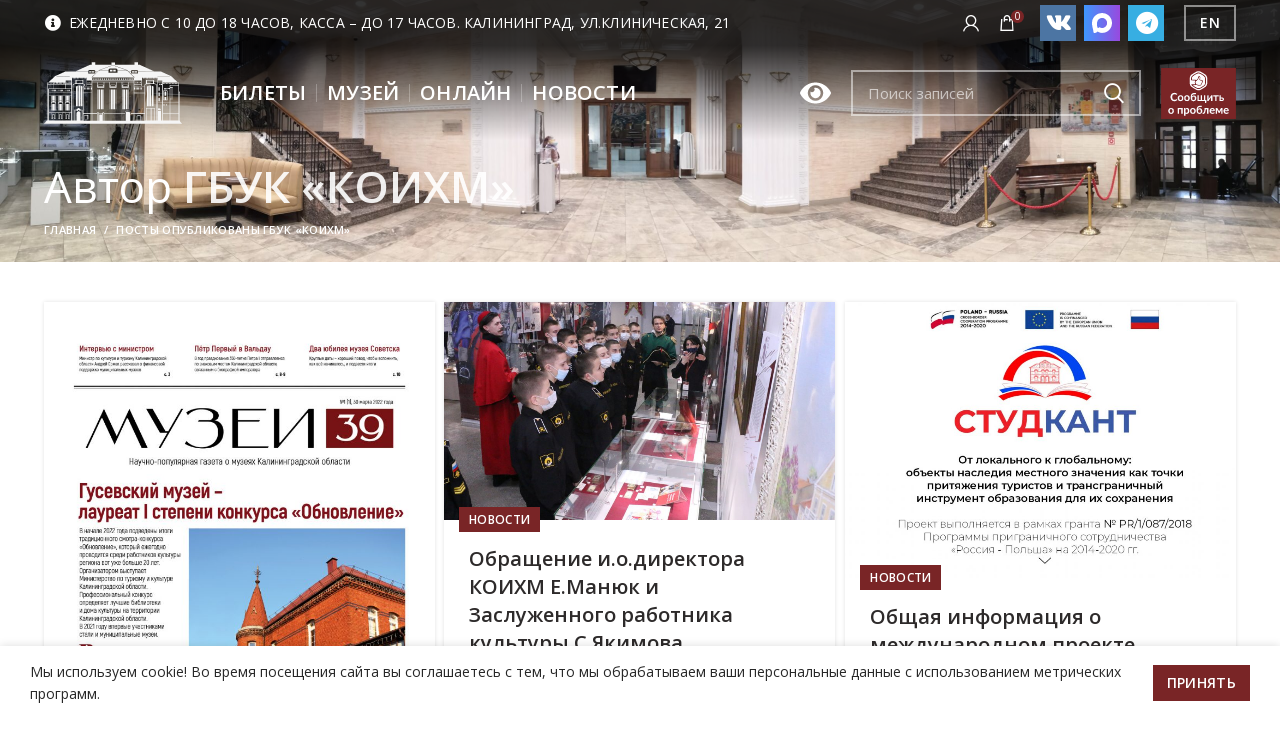

--- FILE ---
content_type: text/html; charset=UTF-8
request_url: https://koihm.ru/author/metro39-site/
body_size: 32323
content:
<!DOCTYPE html>
<html lang="ru-RU">
<head>
	<meta charset="UTF-8">
	<meta name="viewport" content="width=device-width, initial-scale=1.0, maximum-scale=1.0, user-scalable=no">
	<meta name="yandex-verification" content="4688efa015ab68c4" />
	<link rel="profile" href="http://gmpg.org/xfn/11">
	<link rel="pingback" href="https://koihm.ru/xmlrpc.php">
	<meta name="yandex-verification" content="09231d1869bc90cc" />
	<link rel="icon" href="https://koihm.ru/favicon.ico" type="image/x-icon">

	<meta name='robots' content='index, follow, max-image-preview:large, max-snippet:-1, max-video-preview:-1' />

	<!-- This site is optimized with the Yoast SEO plugin v18.4 - https://yoast.com/wordpress/plugins/seo/ -->
	<title>ГБУК «КОИХМ», Автор в ГБУК «КОИХМ»</title>
	<link rel="canonical" href="https://koihm.ru/author/metro39-site/" />
	<script type="application/ld+json" class="yoast-schema-graph">{"@context":"https://schema.org","@graph":[{"@type":"Organization","@id":"https://koihm.ru/#organization","name":"Государственное бюджетное учреждение культуры «Калининградский областной историко-художественный музей»","url":"https://koihm.ru/","sameAs":["https://www.youtube.com/channel/UC48dYMWcbKKG255kaORoEyA"],"logo":{"@type":"ImageObject","@id":"https://koihm.ru/#logo","inLanguage":"ru-RU","url":"https://koihm.ru/wp-content/uploads/2021/01/130988907_376610876773329_8972642191725305588_n.jpg","contentUrl":"https://koihm.ru/wp-content/uploads/2021/01/130988907_376610876773329_8972642191725305588_n.jpg","width":1080,"height":1080,"caption":"Государственное бюджетное учреждение культуры «Калининградский областной историко-художественный музей»"},"image":{"@id":"https://koihm.ru/#logo"}},{"@type":"WebSite","@id":"https://koihm.ru/#website","url":"https://koihm.ru/","name":"ГБУК «КОИХМ»","description":"Калининградский областной историко-художественный музей. История, общая информация о музее. Тематика экскурсий и лекций. Афиша мероприятий. Сведения о филиалах. Стоимость билетов. Правила посещения. Виртуальные туры.","publisher":{"@id":"https://koihm.ru/#organization"},"potentialAction":[{"@type":"SearchAction","target":{"@type":"EntryPoint","urlTemplate":"https://koihm.ru/?s={search_term_string}"},"query-input":"required name=search_term_string"}],"inLanguage":"ru-RU"},{"@type":"ProfilePage","@id":"https://koihm.ru/author/metro39-site/#webpage","url":"https://koihm.ru/author/metro39-site/","name":"ГБУК «КОИХМ», Автор в ГБУК «КОИХМ»","isPartOf":{"@id":"https://koihm.ru/#website"},"breadcrumb":{"@id":"https://koihm.ru/author/metro39-site/#breadcrumb"},"inLanguage":"ru-RU","potentialAction":[{"@type":"ReadAction","target":["https://koihm.ru/author/metro39-site/"]}]},{"@type":"BreadcrumbList","@id":"https://koihm.ru/author/metro39-site/#breadcrumb","itemListElement":[{"@type":"ListItem","position":1,"name":"Главная","item":"https://koihm.ru/"},{"@type":"ListItem","position":2,"name":"ГБУК «КОИХМ»"}]},{"@type":"Person","@id":"https://koihm.ru/#/schema/person/e9f849c306f766820c568dfdacf6ff6e","name":"ГБУК «КОИХМ»","mainEntityOfPage":{"@id":"https://koihm.ru/author/metro39-site/#webpage"}}]}</script>
	<!-- / Yoast SEO plugin. -->


<link rel='dns-prefetch' href='//fonts.googleapis.com' />
<link rel='dns-prefetch' href='//s.w.org' />
<link rel="alternate" type="application/rss+xml" title="ГБУК «КОИХМ» &raquo; Лента" href="https://koihm.ru/feed/" />
<link rel="alternate" type="application/rss+xml" title="ГБУК «КОИХМ» &raquo; Лента комментариев" href="https://koihm.ru/comments/feed/" />
<link rel="alternate" type="application/rss+xml" title="ГБУК «КОИХМ» &raquo; Лента записей автора ГБУК «КОИХМ»" href="https://koihm.ru/author/metro39-site/feed/" />
<link rel='stylesheet' id='wp-block-library-css'  href='https://koihm.ru/wp-includes/css/dist/block-library/style.min.css?ver=004f2e1b79843682565e216961baadc2' type='text/css' media='all' />
<link rel='stylesheet' id='wc-blocks-vendors-style-css'  href='https://koihm.ru/wp-content/plugins/woocommerce/packages/woocommerce-blocks/build/wc-blocks-vendors-style.css?ver=6.9.0' type='text/css' media='all' />
<link rel='stylesheet' id='wc-blocks-style-css'  href='https://koihm.ru/wp-content/plugins/woocommerce/packages/woocommerce-blocks/build/wc-blocks-style.css?ver=6.9.0' type='text/css' media='all' />
<style id='global-styles-inline-css' type='text/css'>
body{--wp--preset--color--black: #000000;--wp--preset--color--cyan-bluish-gray: #abb8c3;--wp--preset--color--white: #ffffff;--wp--preset--color--pale-pink: #f78da7;--wp--preset--color--vivid-red: #cf2e2e;--wp--preset--color--luminous-vivid-orange: #ff6900;--wp--preset--color--luminous-vivid-amber: #fcb900;--wp--preset--color--light-green-cyan: #7bdcb5;--wp--preset--color--vivid-green-cyan: #00d084;--wp--preset--color--pale-cyan-blue: #8ed1fc;--wp--preset--color--vivid-cyan-blue: #0693e3;--wp--preset--color--vivid-purple: #9b51e0;--wp--preset--gradient--vivid-cyan-blue-to-vivid-purple: linear-gradient(135deg,rgba(6,147,227,1) 0%,rgb(155,81,224) 100%);--wp--preset--gradient--light-green-cyan-to-vivid-green-cyan: linear-gradient(135deg,rgb(122,220,180) 0%,rgb(0,208,130) 100%);--wp--preset--gradient--luminous-vivid-amber-to-luminous-vivid-orange: linear-gradient(135deg,rgba(252,185,0,1) 0%,rgba(255,105,0,1) 100%);--wp--preset--gradient--luminous-vivid-orange-to-vivid-red: linear-gradient(135deg,rgba(255,105,0,1) 0%,rgb(207,46,46) 100%);--wp--preset--gradient--very-light-gray-to-cyan-bluish-gray: linear-gradient(135deg,rgb(238,238,238) 0%,rgb(169,184,195) 100%);--wp--preset--gradient--cool-to-warm-spectrum: linear-gradient(135deg,rgb(74,234,220) 0%,rgb(151,120,209) 20%,rgb(207,42,186) 40%,rgb(238,44,130) 60%,rgb(251,105,98) 80%,rgb(254,248,76) 100%);--wp--preset--gradient--blush-light-purple: linear-gradient(135deg,rgb(255,206,236) 0%,rgb(152,150,240) 100%);--wp--preset--gradient--blush-bordeaux: linear-gradient(135deg,rgb(254,205,165) 0%,rgb(254,45,45) 50%,rgb(107,0,62) 100%);--wp--preset--gradient--luminous-dusk: linear-gradient(135deg,rgb(255,203,112) 0%,rgb(199,81,192) 50%,rgb(65,88,208) 100%);--wp--preset--gradient--pale-ocean: linear-gradient(135deg,rgb(255,245,203) 0%,rgb(182,227,212) 50%,rgb(51,167,181) 100%);--wp--preset--gradient--electric-grass: linear-gradient(135deg,rgb(202,248,128) 0%,rgb(113,206,126) 100%);--wp--preset--gradient--midnight: linear-gradient(135deg,rgb(2,3,129) 0%,rgb(40,116,252) 100%);--wp--preset--duotone--dark-grayscale: url('#wp-duotone-dark-grayscale');--wp--preset--duotone--grayscale: url('#wp-duotone-grayscale');--wp--preset--duotone--purple-yellow: url('#wp-duotone-purple-yellow');--wp--preset--duotone--blue-red: url('#wp-duotone-blue-red');--wp--preset--duotone--midnight: url('#wp-duotone-midnight');--wp--preset--duotone--magenta-yellow: url('#wp-duotone-magenta-yellow');--wp--preset--duotone--purple-green: url('#wp-duotone-purple-green');--wp--preset--duotone--blue-orange: url('#wp-duotone-blue-orange');--wp--preset--font-size--small: 13px;--wp--preset--font-size--medium: 20px;--wp--preset--font-size--large: 36px;--wp--preset--font-size--x-large: 42px;}.has-black-color{color: var(--wp--preset--color--black) !important;}.has-cyan-bluish-gray-color{color: var(--wp--preset--color--cyan-bluish-gray) !important;}.has-white-color{color: var(--wp--preset--color--white) !important;}.has-pale-pink-color{color: var(--wp--preset--color--pale-pink) !important;}.has-vivid-red-color{color: var(--wp--preset--color--vivid-red) !important;}.has-luminous-vivid-orange-color{color: var(--wp--preset--color--luminous-vivid-orange) !important;}.has-luminous-vivid-amber-color{color: var(--wp--preset--color--luminous-vivid-amber) !important;}.has-light-green-cyan-color{color: var(--wp--preset--color--light-green-cyan) !important;}.has-vivid-green-cyan-color{color: var(--wp--preset--color--vivid-green-cyan) !important;}.has-pale-cyan-blue-color{color: var(--wp--preset--color--pale-cyan-blue) !important;}.has-vivid-cyan-blue-color{color: var(--wp--preset--color--vivid-cyan-blue) !important;}.has-vivid-purple-color{color: var(--wp--preset--color--vivid-purple) !important;}.has-black-background-color{background-color: var(--wp--preset--color--black) !important;}.has-cyan-bluish-gray-background-color{background-color: var(--wp--preset--color--cyan-bluish-gray) !important;}.has-white-background-color{background-color: var(--wp--preset--color--white) !important;}.has-pale-pink-background-color{background-color: var(--wp--preset--color--pale-pink) !important;}.has-vivid-red-background-color{background-color: var(--wp--preset--color--vivid-red) !important;}.has-luminous-vivid-orange-background-color{background-color: var(--wp--preset--color--luminous-vivid-orange) !important;}.has-luminous-vivid-amber-background-color{background-color: var(--wp--preset--color--luminous-vivid-amber) !important;}.has-light-green-cyan-background-color{background-color: var(--wp--preset--color--light-green-cyan) !important;}.has-vivid-green-cyan-background-color{background-color: var(--wp--preset--color--vivid-green-cyan) !important;}.has-pale-cyan-blue-background-color{background-color: var(--wp--preset--color--pale-cyan-blue) !important;}.has-vivid-cyan-blue-background-color{background-color: var(--wp--preset--color--vivid-cyan-blue) !important;}.has-vivid-purple-background-color{background-color: var(--wp--preset--color--vivid-purple) !important;}.has-black-border-color{border-color: var(--wp--preset--color--black) !important;}.has-cyan-bluish-gray-border-color{border-color: var(--wp--preset--color--cyan-bluish-gray) !important;}.has-white-border-color{border-color: var(--wp--preset--color--white) !important;}.has-pale-pink-border-color{border-color: var(--wp--preset--color--pale-pink) !important;}.has-vivid-red-border-color{border-color: var(--wp--preset--color--vivid-red) !important;}.has-luminous-vivid-orange-border-color{border-color: var(--wp--preset--color--luminous-vivid-orange) !important;}.has-luminous-vivid-amber-border-color{border-color: var(--wp--preset--color--luminous-vivid-amber) !important;}.has-light-green-cyan-border-color{border-color: var(--wp--preset--color--light-green-cyan) !important;}.has-vivid-green-cyan-border-color{border-color: var(--wp--preset--color--vivid-green-cyan) !important;}.has-pale-cyan-blue-border-color{border-color: var(--wp--preset--color--pale-cyan-blue) !important;}.has-vivid-cyan-blue-border-color{border-color: var(--wp--preset--color--vivid-cyan-blue) !important;}.has-vivid-purple-border-color{border-color: var(--wp--preset--color--vivid-purple) !important;}.has-vivid-cyan-blue-to-vivid-purple-gradient-background{background: var(--wp--preset--gradient--vivid-cyan-blue-to-vivid-purple) !important;}.has-light-green-cyan-to-vivid-green-cyan-gradient-background{background: var(--wp--preset--gradient--light-green-cyan-to-vivid-green-cyan) !important;}.has-luminous-vivid-amber-to-luminous-vivid-orange-gradient-background{background: var(--wp--preset--gradient--luminous-vivid-amber-to-luminous-vivid-orange) !important;}.has-luminous-vivid-orange-to-vivid-red-gradient-background{background: var(--wp--preset--gradient--luminous-vivid-orange-to-vivid-red) !important;}.has-very-light-gray-to-cyan-bluish-gray-gradient-background{background: var(--wp--preset--gradient--very-light-gray-to-cyan-bluish-gray) !important;}.has-cool-to-warm-spectrum-gradient-background{background: var(--wp--preset--gradient--cool-to-warm-spectrum) !important;}.has-blush-light-purple-gradient-background{background: var(--wp--preset--gradient--blush-light-purple) !important;}.has-blush-bordeaux-gradient-background{background: var(--wp--preset--gradient--blush-bordeaux) !important;}.has-luminous-dusk-gradient-background{background: var(--wp--preset--gradient--luminous-dusk) !important;}.has-pale-ocean-gradient-background{background: var(--wp--preset--gradient--pale-ocean) !important;}.has-electric-grass-gradient-background{background: var(--wp--preset--gradient--electric-grass) !important;}.has-midnight-gradient-background{background: var(--wp--preset--gradient--midnight) !important;}.has-small-font-size{font-size: var(--wp--preset--font-size--small) !important;}.has-medium-font-size{font-size: var(--wp--preset--font-size--medium) !important;}.has-large-font-size{font-size: var(--wp--preset--font-size--large) !important;}.has-x-large-font-size{font-size: var(--wp--preset--font-size--x-large) !important;}
</style>
<style id='woocommerce-inline-inline-css' type='text/css'>
.woocommerce form .form-row .required { visibility: visible; }
</style>
<link rel='stylesheet' id='js_composer_front-css'  href='https://koihm.ru/wp-content/plugins/js_composer/assets/css/js_composer.min.css?ver=6.4.1' type='text/css' media='all' />
<link rel='stylesheet' id='bvi-style-css'  href='https://koihm.ru/wp-content/plugins/button-visually-impaired/assets/css/bvi.min.css?ver=2.0' type='text/css' media='all' />
<style id='bvi-style-inline-css' type='text/css'>
a.bvi-link-widget, a.bvi-link-shortcode {color: #ffffff !important; background-color: #000000 !important;}
</style>
<link rel='stylesheet' id='bootstrap-css'  href='https://koihm.ru/wp-content/themes/westrussia/css/bootstrap.min.css?ver=501.2.0' type='text/css' media='all' />
<link rel='stylesheet' id='woodmart-style-css'  href='https://koihm.ru/wp-content/themes/westrussia/style.min.css?ver=501.2.0' type='text/css' media='all' />
<link rel='stylesheet' id='xts-style-header_392513-css'  href='https://koihm.ru/wp-content/uploads/2024/11/xts-header_392513-1732801731.css?ver=501.2.0' type='text/css' media='all' />
<link rel='stylesheet' id='xts-style-theme_settings_default-css'  href='https://koihm.ru/wp-content/uploads/2025/12/xts-theme_settings_default-1766065109.css?ver=501.2.0' type='text/css' media='all' />
<link rel='stylesheet' id='xts-google-fonts-css'  href='//fonts.googleapis.com/css?family=Open+Sans%3A300%2C300italic%2C400%2C400italic%2C600%2C600italic%2C700%2C700italic%2C800%2C800italic&#038;ver=501.2.0' type='text/css' media='all' />
<script type="text/template" id="tmpl-variation-template">
	<div class="woocommerce-variation-description">{{{ data.variation.variation_description }}}</div>
	<div class="woocommerce-variation-price">{{{ data.variation.price_html }}}</div>
	<div class="woocommerce-variation-availability">{{{ data.variation.availability_html }}}</div>
</script>
<script type="text/template" id="tmpl-unavailable-variation-template">
	<p>Этот товар недоступен. Пожалуйста, выберите другую комбинацию.</p>
</script>
<script type='text/javascript' src='https://koihm.ru/wp-includes/js/jquery/jquery.min.js?ver=3.6.0' id='jquery-core-js'></script>
<script type='text/javascript' src='https://koihm.ru/wp-includes/js/jquery/jquery-migrate.min.js?ver=3.3.2' id='jquery-migrate-js'></script>
<script type='text/javascript' src='https://koihm.ru/wp-content/plugins/woocommerce/assets/js/jquery-blockui/jquery.blockUI.min.js?ver=2.7.0-wc.6.3.1' id='jquery-blockui-js'></script>
<script type='text/javascript' id='wc-add-to-cart-js-extra'>
/* <![CDATA[ */
var wc_add_to_cart_params = {"ajax_url":"\/wp-admin\/admin-ajax.php","wc_ajax_url":"\/?wc-ajax=%%endpoint%%","i18n_view_cart":"\u041f\u0440\u043e\u0441\u043c\u043e\u0442\u0440 \u043a\u043e\u0440\u0437\u0438\u043d\u044b","cart_url":"https:\/\/koihm.ru\/cart\/","is_cart":"","cart_redirect_after_add":"no"};
/* ]]> */
</script>
<script type='text/javascript' src='https://koihm.ru/wp-content/plugins/woocommerce/assets/js/frontend/add-to-cart.min.js?ver=6.3.1' id='wc-add-to-cart-js'></script>
<script type='text/javascript' src='https://koihm.ru/wp-content/plugins/js_composer/assets/js/vendors/woocommerce-add-to-cart.js?ver=6.4.1' id='vc_woocommerce-add-to-cart-js-js'></script>
<script type='text/javascript' src='https://koihm.ru/wp-content/themes/westrussia/js/device.min.js?ver=501.2.0' id='woodmart-device-js'></script>
<link rel="https://api.w.org/" href="https://koihm.ru/wp-json/" /><link rel="alternate" type="application/json" href="https://koihm.ru/wp-json/wp/v2/users/1" /><link rel="EditURI" type="application/rsd+xml" title="RSD" href="https://koihm.ru/xmlrpc.php?rsd" />
<link rel="wlwmanifest" type="application/wlwmanifest+xml" href="https://koihm.ru/wp-includes/wlwmanifest.xml" /> 

<meta name="theme-color" content="">	<noscript><style>.woocommerce-product-gallery{ opacity: 1 !important; }</style></noscript>
	<meta name="generator" content="Powered by WPBakery Page Builder - drag and drop page builder for WordPress."/>
<link rel="icon" href="https://koihm.ru/wp-content/uploads/2020/12/favicon.ico" sizes="32x32" />
<link rel="icon" href="https://koihm.ru/wp-content/uploads/2020/12/favicon.ico" sizes="192x192" />
<link rel="apple-touch-icon" href="https://koihm.ru/wp-content/uploads/2020/12/favicon.ico" />
<meta name="msapplication-TileImage" content="https://koihm.ru/wp-content/uploads/2020/12/favicon.ico" />
<style>		
		
		</style><noscript><style> .wpb_animate_when_almost_visible { opacity: 1; }</style></noscript></head>

<body class="archive author author-metro39-site author-1 theme-westrussia woocommerce-no-js wrapper-full-width form-style-square form-border-width-2 categories-accordion-on woodmart-archive-blog woodmart-ajax-shop-on offcanvas-sidebar-tablet sticky-toolbar-on btns-default-flat btns-default-dark btns-default-hover-dark btns-shop-flat btns-shop-light btns-shop-hover-light btns-accent-flat btns-accent- btns-accent-hover-light woodmart-header-overcontent wpb-js-composer js-comp-ver-6.4.1 vc_responsive">
		
	<div class="website-wrapper">

		
			<!-- HEADER -->
			<header class="whb-header whb-overcontent whb-sticky-shadow whb-scroll-slide whb-sticky-clone">

				<div class="whb-main-header">
	
<div class="whb-row whb-top-bar whb-not-sticky-row whb-with-bg whb-without-border whb-color-light whb-flex-flex-middle whb-hidden-mobile">
	<div class="container">
		<div class="whb-flex-row whb-top-bar-inner">
			<div class="whb-column whb-col-left whb-visible-lg">
	<div class="whb-navigation whb-secondary-menu site-navigation woodmart-navigation menu-right navigation-style-separated" role="navigation">
	<div class="menu-top-bar-right-container"><ul id="menu-top-bar-right" class="menu"><li id="menu-item-8720" class="menu-item menu-item-type-post_type menu-item-object-page menu-item-8720 item-level-0 menu-item-design-default menu-simple-dropdown item-event-hover"><a title="Ежедневно с 10 до 18 часов. Касса – до 17 часов. БЕЗ ВЫХОДНЫХ." href="https://koihm.ru/kontaktnaya-informacziya/" class="woodmart-nav-link"><i class="fa fa-fas fa-info-circle"></i><span class="nav-link-text">Ежедневно с 10 до 18 часов, касса – до 17 часов. Калининград, ул.Клиническая, 21</span></a></li>
</ul></div></div><!--END MAIN-NAV-->
</div>
<div class="whb-column whb-col-center whb-visible-lg whb-empty-column">
	</div>
<div class="whb-column whb-col-right whb-visible-lg">
	<div class="woodmart-header-links woodmart-navigation menu-simple-dropdown wd-tools-element item-event-hover  my-account-with-icon login-side-opener">
			<a href="https://koihm.ru/my-account/" title="Личный кабинет">
			<span class="wd-tools-icon">
							</span>
			<span class="wd-tools-text">
				Регистрация / Вход			</span>
		</a>
		
			</div>

<div class="woodmart-shopping-cart wd-tools-element woodmart-cart-design-5 woodmart-cart-alt cart-widget-opener">
	<a href="https://koihm.ru/cart/" title="Корзина">
		<span class="woodmart-cart-icon wd-tools-icon">
						
										<span class="woodmart-cart-number">0 <span></span></span>
							</span>
		<span class="woodmart-cart-totals wd-tools-text">
			
			<span class="subtotal-divider">/</span>
						<span class="woodmart-cart-subtotal"><span class="woocommerce-Price-amount amount"><bdi>0&nbsp;<span class="woocommerce-Price-currencySymbol">&#8381;</span></bdi></span></span>
				</span>
	</a>
	</div>

			<div class="woodmart-social-icons text-left icons-design-colored icons-size- color-scheme-light social-follow social-form-square">
				
				
				
				
				
				
				
				
				
				
				
				
				
				
				
				
				
									<a rel="nofollow" href="https://vk.com/koihm" target="_blank" class=" woodmart-social-icon social-vk">
						<i></i>
						<span class="woodmart-social-icon-name">VK</span>
					</a>
								
								
									<a rel="nofollow" href="https://max.ru/id3906025793_gos/AZsTAQbBKJ4" target="_blank" class=" woodmart-social-icon social-tiktok">
						<i></i>
						<span class="woodmart-social-icon-name">TikTok</span>
					</a>
				
									<a rel="nofollow" href="https://t.me/koihm" target="_blank" class=" woodmart-social-icon social-tg">
						<i></i>
						<span class="woodmart-social-icon-name">Telegram</span>
					</a>
								
				
			</div>

		<div id="wd-6977c403a002b" class="woodmart-button-wrapper text-center"><a href="/english/" title="" target="_blank" class="btn btn-color-white btn-style-bordered btn-shape-rectangle btn-size-small">EN</a></div></div>
<div class="whb-column whb-col-mobile whb-hidden-lg">
	<div class="woodmart-header-links woodmart-navigation menu-simple-dropdown wd-tools-element item-event-hover  my-account-with-icon login-side-opener">
			<a href="https://koihm.ru/my-account/" title="Личный кабинет">
			<span class="wd-tools-icon">
							</span>
			<span class="wd-tools-text">
				Регистрация / Вход			</span>
		</a>
		
			</div>

			<div class="woodmart-social-icons text-center icons-design-bordered icons-size- color-scheme-light social-follow social-form-square">
				
				
				
				
				
				
				
				
				
				
				
				
				
				
				
				
				
									<a rel="nofollow" href="https://vk.com/koihm" target="_blank" class=" woodmart-social-icon social-vk">
						<i></i>
						<span class="woodmart-social-icon-name">VK</span>
					</a>
								
								
									<a rel="nofollow" href="https://max.ru/id3906025793_gos/AZsTAQbBKJ4" target="_blank" class=" woodmart-social-icon social-tiktok">
						<i></i>
						<span class="woodmart-social-icon-name">TikTok</span>
					</a>
				
									<a rel="nofollow" href="https://t.me/koihm" target="_blank" class=" woodmart-social-icon social-tg">
						<i></i>
						<span class="woodmart-social-icon-name">Telegram</span>
					</a>
								
				
			</div>

		</div>
		</div>
	</div>
</div>

<div class="whb-row whb-general-header whb-not-sticky-row whb-without-bg whb-without-border whb-color-light whb-flex-flex-middle">
	<div class="container">
		<div class="whb-flex-row whb-general-header-inner">
			<div class="whb-column whb-col-left whb-visible-lg">
	<div class="site-logo">
	<div class="woodmart-logo-wrap switch-logo-enable">
		<a href="https://koihm.ru/" class="woodmart-logo woodmart-main-logo" rel="home">
			<img src="https://koihm.ru/wp-content/uploads/2021/03/logokoihm.svg" alt="ГБУК «КОИХМ»" style="max-width: 138px;" />		</a>
								<a href="https://koihm.ru/" class="woodmart-logo woodmart-sticky-logo" rel="home">
				<img src="https://koihm.ru/wp-content/uploads/2021/03/logokoihm.svg" alt="ГБУК «КОИХМ»" style="max-width: 106px;" />			</a>
			</div>
</div>
</div>
<div class="whb-column whb-col-center whb-visible-lg">
	<div class="whb-space-element " style="width:18px;"></div><div class="whb-navigation whb-primary-menu main-nav site-navigation woodmart-navigation menu-left navigation-style-separated" role="navigation">
	<div class="menu-menu-container"><ul id="menu-menu" class="menu"><li id="menu-item-8276" class="menu-item menu-item-type-post_type menu-item-object-page menu-item-8276 item-level-0 menu-item-design-default menu-simple-dropdown item-event-hover"><a href="https://koihm.ru/stoimost-poseshheniya/" class="woodmart-nav-link"><span class="nav-link-text">Билеты</span></a></li>
<li id="menu-item-8279" class="menu-item menu-item-type-post_type menu-item-object-page menu-item-8279 item-level-0 menu-item-design-default menu-simple-dropdown item-event-hover"><a href="https://koihm.ru/muzej/" class="woodmart-nav-link"><span class="nav-link-text">Музей</span></a></li>
<li id="menu-item-8282" class="menu-item menu-item-type-post_type menu-item-object-page menu-item-8282 item-level-0 menu-item-design-default menu-simple-dropdown item-event-hover"><a href="https://koihm.ru/muzej-onlajn/" class="woodmart-nav-link"><span class="nav-link-text">Онлайн</span></a></li>
<li id="menu-item-17472" class="menu-item menu-item-type-taxonomy menu-item-object-category menu-item-17472 item-level-0 menu-item-design-default menu-simple-dropdown item-event-hover"><a href="https://koihm.ru/category/novosti/" class="woodmart-nav-link"><span class="nav-link-text">Новости</span></a></li>
</ul></div></div><!--END MAIN-NAV-->
</div>
<div class="whb-column whb-col-right whb-visible-lg">
	
<div class="whb-text-element reset-mb-10 "><a href="#" class="bvi-link-shortcode bvi-open"><svg aria-hidden="true" focusable="false" role="img" xmlns="http://www.w3.org/2000/svg" viewBox="0 0 576 512" class="bvi-svg-eye"><path fill="currentColor" d="M572.52 241.4C518.29 135.59 410.93 64 288 64S57.68 135.64 3.48 241.41a32.35 32.35 0 0 0 0 29.19C57.71 376.41 165.07 448 288 448s230.32-71.64 284.52-177.41a32.35 32.35 0 0 0 0-29.19zM288 400a144 144 0 1 1 144-144 143.93 143.93 0 0 1-144 144zm0-240a95.31 95.31 0 0 0-25.31 3.79 47.85 47.85 0 0 1-66.9 66.9A95.78 95.78 0 1 0 288 160z"></path></svg> </a></div>
			<div class="woodmart-search-form">
								<form role="search" method="get" class="searchform  search-style-default woodmart-ajax-search" action="https://koihm.ru/"  data-thumbnail="1" data-price="1" data-post_type="post" data-count="20" data-sku="0" data-symbols_count="3">
					<input type="text" class="s" placeholder="Поиск записей" value="" name="s" />
					<input type="hidden" name="post_type" value="post">
										<button type="submit" class="searchsubmit">
						Подобрать											</button>
				</form>
													<div class="search-results-wrapper"><div class="woodmart-scroll"><div class="woodmart-search-results woodmart-scroll-content"></div></div><div class="woodmart-search-loader wd-fill"></div></div>
							</div>
		<div class="whb-html-block-element"><p><div class="vc_row wpb_row vc_row-fluid vc_custom_1718973758739"><div class="wpb_column vc_column_container vc_col-sm-12"><div class="vc_column-inner"><div class="wpb_wrapper">		<div id="gallery_250" class="woodmart-images-gallery gallery-halign-center gallery-valign-middle view-grid" >
			<div class="gallery-images row woodmart-spacing-0">
															<div class="woodmart-gallery-item col-12">
														<a href="https://pos.gosuslugi.ru/form/?opaId=349345&#038;utm_source=vk&#038;utm_medium=27&#038;utm_campaign=1023901012013" data-elementor-open-lightbox="no" data-index="1" data-width="75" data-height="51" target="_blank" >
																
																	<img class="woodmart-lazy-load woodmart-lazy-fade woodmart-gallery-image image-1 " src="data:image/;base64," data-wood-src="https://koihm.ru/wp-content/uploads/2024/11/banner-03.svg" width="75" height="51" alt="Banner-03" title="Banner-03" />																
								
															</a>
												</div>
												</div>
		</div>
				</div></div></div></div></p>
<style data-type="vc_shortcodes-custom-css">.vc_custom_1718973758739{margin-bottom: 20px !important;}</style></div>
</div>
<div class="whb-column whb-mobile-left whb-hidden-lg">
	<div class="woodmart-burger-icon wd-tools-element mobile-nav-icon whb-mobile-nav-icon wd-style-text">
	<a href="#">
					<span class="woodmart-burger wd-tools-icon"></span>
				<span class="woodmart-burger-label wd-tools-text">Меню</span>
	</a>
</div><!--END MOBILE-NAV-ICON-->
<div class="whb-search search-button wd-tools-element mobile-search-icon">
	<a href="#">
		<span class="search-button-icon wd-tools-icon">
					</span>
	</a>
</div>
</div>
<div class="whb-column whb-mobile-center whb-hidden-lg">
	<div class="site-logo">
	<div class="woodmart-logo-wrap switch-logo-enable">
		<a href="https://koihm.ru/" class="woodmart-logo woodmart-main-logo" rel="home">
			<img src="https://koihm.ru/wp-content/uploads/2021/03/logokoihm.svg" alt="ГБУК «КОИХМ»" style="max-width: 190px;" />		</a>
								<a href="https://koihm.ru/" class="woodmart-logo woodmart-sticky-logo" rel="home">
				<img src="https://koihm.ru/wp-content/uploads/2021/03/logokoihm.svg" alt="ГБУК «КОИХМ»" style="max-width: 190px;" />			</a>
			</div>
</div>
</div>
<div class="whb-column whb-mobile-right whb-hidden-lg">
	
<div class="whb-text-element reset-mb-10 "><p style="text-align: right;"><a href="#" class="bvi-link-shortcode bvi-open"><svg aria-hidden="true" focusable="false" role="img" xmlns="http://www.w3.org/2000/svg" viewBox="0 0 576 512" class="bvi-svg-eye"><path fill="currentColor" d="M572.52 241.4C518.29 135.59 410.93 64 288 64S57.68 135.64 3.48 241.41a32.35 32.35 0 0 0 0 29.19C57.71 376.41 165.07 448 288 448s230.32-71.64 284.52-177.41a32.35 32.35 0 0 0 0-29.19zM288 400a144 144 0 1 1 144-144 143.93 143.93 0 0 1-144 144zm0-240a95.31 95.31 0 0 0-25.31 3.79 47.85 47.85 0 0 1-66.9 66.9A95.78 95.78 0 1 0 288 160z"></path></svg> </a></p></div>
<div class="whb-html-block-element"><p><div class="vc_row wpb_row vc_row-fluid vc_custom_1718973758739"><div class="wpb_column vc_column_container vc_col-sm-12"><div class="vc_column-inner"><div class="wpb_wrapper">		<div id="gallery_759" class="woodmart-images-gallery gallery-halign-center gallery-valign-middle view-grid" >
			<div class="gallery-images row woodmart-spacing-0">
															<div class="woodmart-gallery-item col-12">
														<a href="https://pos.gosuslugi.ru/form/?opaId=349345&#038;utm_source=vk&#038;utm_medium=27&#038;utm_campaign=1023901012013" data-elementor-open-lightbox="no" data-index="1" data-width="75" data-height="51" target="_blank" >
																
																	<img class="woodmart-lazy-load woodmart-lazy-fade woodmart-gallery-image image-1 " src="data:image/;base64," data-wood-src="https://koihm.ru/wp-content/uploads/2024/11/banner-03.svg" width="75" height="51" alt="Banner-03" title="Banner-03" />																
								
															</a>
												</div>
												</div>
		</div>
				</div></div></div></div></p>
<style data-type="vc_shortcodes-custom-css">.vc_custom_1718973758739{margin-bottom: 20px !important;}</style></div>
</div>
		</div>
	</div>
</div>
</div>

			</header><!--END MAIN HEADER-->
			
								<div class="main-page-wrapper">
		
						<div class="page-title page-title-default title-size-small title-design-default color-scheme-light title-blog" style="">
					<div class="container">
						<header class="entry-header">
															<h1 class="entry-title">Автор <span class="vcard"><a class="url fn n" href="https://koihm.ru/author/metro39-site/" title="ГБУК «КОИХМ»" rel="me">ГБУК «КОИХМ»</a></span></h1>
														<div class="breadcrumbs" xmlns:v="http://rdf.data-vocabulary.org/#"><a href="https://koihm.ru/" rel="v:url" property="v:title">Главная</a> &raquo; <span class="current">Посты опубликованы ГБУК «КОИХМ»</span></div><!-- .breadcrumbs -->						</header><!-- .entry-header -->
					</div>
				</div>
			
		<!-- MAIN CONTENT AREA -->
				<div class="container">
			<div class="row content-layout-wrapper align-items-start">
		
		

<div class="site-content col-lg-12 col-12 col-md-12" role="main">

	
			
				
					
					
					
				
									<div class="woodmart-blog-holder blog-pagination-pagination masonry-container woodmart-spacing-10 row" id="6977c403b126b" data-paged="1" data-source="main_loop">
				
									
											
<article id="post-13860" class="blog-design-masonry blog-post-loop blog-style-shadow  col-md-4 col-sm-6 col-12 post-13860 post type-post status-publish format-standard has-post-thumbnail hentry category-muzei-39 tag-muzei-39">
	<div class="article-inner">
					<header class="entry-header">
									<figure id="carousel-380" class="entry-thumbnail">
						
							<div class="post-img-wrapp">
								<a href="https://koihm.ru/1-vypusk-mart-2022/">
									<img width="724" height="1024" src="[data-uri]" class="attachment-large wp-post-image attachment-large woodmart-lazy-load woodmart-lazy-fade" alt="" loading="lazy" srcset="" sizes="(max-width: 724px) 100vw, 724px" data-wood-src="https://koihm.ru/wp-content/uploads/2022/04/muzei39_01-1-724x1024.jpg" data-srcset="https://koihm.ru/wp-content/uploads/2022/04/muzei39_01-1-724x1024.jpg 724w, https://koihm.ru/wp-content/uploads/2022/04/muzei39_01-1-212x300.jpg 212w, https://koihm.ru/wp-content/uploads/2022/04/muzei39_01-1-768x1086.jpg 768w, https://koihm.ru/wp-content/uploads/2022/04/muzei39_01-1-1086x1536.jpg 1086w, https://koihm.ru/wp-content/uploads/2022/04/muzei39_01-1-1200x1697.jpg 1200w, https://koihm.ru/wp-content/uploads/2022/04/muzei39_01-1-600x848.jpg 600w, https://koihm.ru/wp-content/uploads/2022/04/muzei39_01-1.jpg 1403w" />								</a>
							</div>
							<div class="post-image-mask">
								<span></span>
							</div>
							
						
					</figure>
								
												<div class="post-date woodmart-post-date" onclick="">
				<span class="post-date-day">
					05				</span>
				<span class="post-date-month">
					Апр				</span>
			</div>
						
			</header><!-- .entry-header -->

		<div class="article-body-container">
			
									<div class="meta-categories-wrapp"><div class="meta-post-categories"><a href="https://koihm.ru/category/muzei-39/" rel="category tag">ГАЗЕТА «МУЗЕИ 39»</a></div></div>
				
									<h3 class="entry-title title">
						<a href="https://koihm.ru/1-vypusk-mart-2022/" rel="bookmark">1 выпуск. Март-2022</a>
					</h3>
				
									<div class="entry-meta woodmart-entry-meta">
									<ul class="entry-meta-list">
				
										<li class="modified-date"><time class="updated" datetime="2022-04-11T14:06:59+02:00">11.04.2022</time></li>
					
																<li class="meta-author">
															Публикация																																				<a href="https://koihm.ru/author/metro39-site/" rel="author">
								<span class="vcard author author_name">
									<span class="fn">ГБУК «КОИХМ»</span>
								</span>
							</a>
						</li>
																																																														</ul>
							</div><!-- .entry-meta -->
											<div class="hovered-social-icons">
							
			<div class="woodmart-social-icons text-center icons-design-default icons-size-small color-scheme-light social-share social-form-circle">
				
				
				
				
				
				
				
				
				
				
				
				
				
				
				
				
				
									<a rel="nofollow" href="https://vk.com/share.php?url=https://koihm.ru/1-vypusk-mart-2022/&image=https://koihm.ru/wp-content/uploads/2022/04/muzei39_01-1.jpg&title=1 выпуск. Март-2022" target="_blank" class=" woodmart-social-icon social-vk">
						<i></i>
						<span class="woodmart-social-icon-name">VK</span>
					</a>
								
								
				
									<a rel="nofollow" href="https://telegram.me/share/url?url=https://koihm.ru/1-vypusk-mart-2022/" target="_blank" class=" woodmart-social-icon social-tg">
						<i></i>
						<span class="woodmart-social-icon-name">Telegram</span>
					</a>
								
				
			</div>

								</div>
												
							<div class="entry-content woodmart-entry-content">
					JTNDZW1iZWQlMjBzcmMlM0QlMjJodHRwcyUzQSUyRiUyRmtvaWhtLnJ1JTJGd3AtY29udGVudCUyRnVwbG9hZHMlMkYyMDIyJTJG...<p class="read-more-section"><a class="btn-read-more more-link" href="https://koihm.ru/1-vypusk-mart-2022/">Продолжить чтение</a></p>									</div><!-- .entry-content -->
			
			
					</div>
	</div>
</article><!-- #post -->


											
<article id="post-13716" class="blog-design-masonry blog-post-loop blog-style-shadow  col-md-4 col-sm-6 col-12 first  post-13716 post type-post status-publish format-standard has-post-thumbnail hentry category-novosti">
	<div class="article-inner">
					<header class="entry-header">
									<figure id="carousel-742" class="entry-thumbnail">
						
							<div class="post-img-wrapp">
								<a href="https://koihm.ru/obrashhenie-i-o-direktora-koihm-e-manyuk-i-zasluzhennogo-rabotnika-kultury-s-yakimova/">
									<img width="1024" height="576" src="[data-uri]" class="attachment-large wp-post-image attachment-large woodmart-lazy-load woodmart-lazy-fade" alt="" loading="lazy" srcset="" sizes="(max-width: 1024px) 100vw, 1024px" data-wood-src="https://koihm.ru/wp-content/uploads/2022/03/img_6207-e1648107113737-1024x576.jpg" data-srcset="https://koihm.ru/wp-content/uploads/2022/03/img_6207-e1648107113737-1024x576.jpg 1024w, https://koihm.ru/wp-content/uploads/2022/03/img_6207-e1648107113737-300x169.jpg 300w, https://koihm.ru/wp-content/uploads/2022/03/img_6207-e1648107113737-768x432.jpg 768w, https://koihm.ru/wp-content/uploads/2022/03/img_6207-e1648107113737-1536x864.jpg 1536w, https://koihm.ru/wp-content/uploads/2022/03/img_6207-e1648107113737-1200x675.jpg 1200w, https://koihm.ru/wp-content/uploads/2022/03/img_6207-e1648107113737-600x338.jpg 600w, https://koihm.ru/wp-content/uploads/2022/03/img_6207-e1648107113737.jpg 1680w" />								</a>
							</div>
							<div class="post-image-mask">
								<span></span>
							</div>
							
						
					</figure>
								
												<div class="post-date woodmart-post-date" onclick="">
				<span class="post-date-day">
					22				</span>
				<span class="post-date-month">
					Мар				</span>
			</div>
						
			</header><!-- .entry-header -->

		<div class="article-body-container">
			
									<div class="meta-categories-wrapp"><div class="meta-post-categories"><a href="https://koihm.ru/category/novosti/" rel="category tag">Новости</a></div></div>
				
									<h3 class="entry-title title">
						<a href="https://koihm.ru/obrashhenie-i-o-direktora-koihm-e-manyuk-i-zasluzhennogo-rabotnika-kultury-s-yakimova/" rel="bookmark">Обращение и.о.директора КОИХМ Е.Манюк и Заслуженного работника культуры С.Якимова</a>
					</h3>
				
									<div class="entry-meta woodmart-entry-meta">
									<ul class="entry-meta-list">
				
										<li class="modified-date"><time class="updated" datetime="2022-03-24T09:32:03+02:00">24.03.2022</time></li>
					
																<li class="meta-author">
															Публикация																																				<a href="https://koihm.ru/author/metro39-site/" rel="author">
								<span class="vcard author author_name">
									<span class="fn">ГБУК «КОИХМ»</span>
								</span>
							</a>
						</li>
																																																														</ul>
							</div><!-- .entry-meta -->
											<div class="hovered-social-icons">
							
			<div class="woodmart-social-icons text-center icons-design-default icons-size-small color-scheme-light social-share social-form-circle">
				
				
				
				
				
				
				
				
				
				
				
				
				
				
				
				
				
									<a rel="nofollow" href="https://vk.com/share.php?url=https://koihm.ru/obrashhenie-i-o-direktora-koihm-e-manyuk-i-zasluzhennogo-rabotnika-kultury-s-yakimova/&image=https://koihm.ru/wp-content/uploads/2022/03/img_6207-e1648107113737.jpg&title=Обращение и.о.директора КОИХМ Е.Манюк и Заслуженного работника культуры С.Якимова" target="_blank" class=" woodmart-social-icon social-vk">
						<i></i>
						<span class="woodmart-social-icon-name">VK</span>
					</a>
								
								
				
									<a rel="nofollow" href="https://telegram.me/share/url?url=https://koihm.ru/obrashhenie-i-o-direktora-koihm-e-manyuk-i-zasluzhennogo-rabotnika-kultury-s-yakimova/" target="_blank" class=" woodmart-social-icon social-tg">
						<i></i>
						<span class="woodmart-social-icon-name">Telegram</span>
					</a>
								
				
			</div>

								</div>
												
							<div class="entry-content woodmart-entry-content">
					Наблюдая за ходом событий, диву даёшься коллегам из дальнего зарубежья. Было время, когда в Историко...<p class="read-more-section"><a class="btn-read-more more-link" href="https://koihm.ru/obrashhenie-i-o-direktora-koihm-e-manyuk-i-zasluzhennogo-rabotnika-kultury-s-yakimova/">Продолжить чтение</a></p>									</div><!-- .entry-content -->
			
			
					</div>
	</div>
</article><!-- #post -->


											
<article id="post-13036" class="blog-design-masonry blog-post-loop blog-style-shadow  col-md-4 col-sm-6 col-12 post-13036 post type-post status-publish format-standard has-post-thumbnail hentry category-novosti tag-studkant">
	<div class="article-inner">
					<header class="entry-header">
									<figure id="carousel-104" class="entry-thumbnail">
						
							<div class="post-img-wrapp">
								<a href="https://koihm.ru/studkant/">
									<img width="1024" height="726" src="[data-uri]" class="attachment-large wp-post-image attachment-large woodmart-lazy-load woodmart-lazy-fade" alt="" loading="lazy" srcset="" sizes="(max-width: 1024px) 100vw, 1024px" data-wood-src="https://koihm.ru/wp-content/uploads/2021/12/obshhaya-1024x726.jpg" data-srcset="https://koihm.ru/wp-content/uploads/2021/12/obshhaya-1024x726.jpg 1024w, https://koihm.ru/wp-content/uploads/2021/12/obshhaya-300x213.jpg 300w, https://koihm.ru/wp-content/uploads/2021/12/obshhaya-768x544.jpg 768w, https://koihm.ru/wp-content/uploads/2021/12/obshhaya-1200x850.jpg 1200w, https://koihm.ru/wp-content/uploads/2021/12/obshhaya-600x425.jpg 600w, https://koihm.ru/wp-content/uploads/2021/12/obshhaya.jpg 1211w" />								</a>
							</div>
							<div class="post-image-mask">
								<span></span>
							</div>
							
						
					</figure>
								
												<div class="post-date woodmart-post-date" onclick="">
				<span class="post-date-day">
					16				</span>
				<span class="post-date-month">
					Дек				</span>
			</div>
						
			</header><!-- .entry-header -->

		<div class="article-body-container">
			
									<div class="meta-categories-wrapp"><div class="meta-post-categories"><a href="https://koihm.ru/category/novosti/" rel="category tag">Новости</a></div></div>
				
									<h3 class="entry-title title">
						<a href="https://koihm.ru/studkant/" rel="bookmark">Общая информация о международном проекте СТУДКАНТ</a>
					</h3>
				
									<div class="entry-meta woodmart-entry-meta">
									<ul class="entry-meta-list">
				
										<li class="modified-date"><time class="updated" datetime="2024-04-26T16:05:46+02:00">26.04.2024</time></li>
					
																<li class="meta-author">
															Публикация																																				<a href="https://koihm.ru/author/metro39-site/" rel="author">
								<span class="vcard author author_name">
									<span class="fn">ГБУК «КОИХМ»</span>
								</span>
							</a>
						</li>
																																																														</ul>
							</div><!-- .entry-meta -->
											<div class="hovered-social-icons">
							
			<div class="woodmart-social-icons text-center icons-design-default icons-size-small color-scheme-light social-share social-form-circle">
				
				
				
				
				
				
				
				
				
				
				
				
				
				
				
				
				
									<a rel="nofollow" href="https://vk.com/share.php?url=https://koihm.ru/studkant/&image=https://koihm.ru/wp-content/uploads/2021/12/obshhaya.jpg&title=Общая информация о международном проекте СТУДКАНТ" target="_blank" class=" woodmart-social-icon social-vk">
						<i></i>
						<span class="woodmart-social-icon-name">VK</span>
					</a>
								
								
				
									<a rel="nofollow" href="https://telegram.me/share/url?url=https://koihm.ru/studkant/" target="_blank" class=" woodmart-social-icon social-tg">
						<i></i>
						<span class="woodmart-social-icon-name">Telegram</span>
					</a>
								
				
			</div>

								</div>
												
							<div class="entry-content woodmart-entry-content">
					
&nbsp;
Реализация международного проекта  «От локального к глобальному: объекты наследия местного...<p class="read-more-section"><a class="btn-read-more more-link" href="https://koihm.ru/studkant/">Продолжить чтение</a></p>									</div><!-- .entry-content -->
			
			
					</div>
	</div>
</article><!-- #post -->


											
<article id="post-14936" class="blog-design-masonry blog-post-loop blog-style-shadow  col-md-4 col-sm-6 col-12 last  post-14936 post type-post status-publish format-standard has-post-thumbnail hentry category-nis-kosmonavt-viktor-paczaev tag-ekipazh-nis-kosmonavt-viktor-paczaev">
	<div class="article-inner">
					<header class="entry-header">
									<figure id="carousel-708" class="entry-thumbnail">
						
							<div class="post-img-wrapp">
								<a href="https://koihm.ru/ekipazh-nis-kosmonavt-viktor-paczaev/">
									<img width="1024" height="576" src="[data-uri]" class="attachment-large wp-post-image attachment-large woodmart-lazy-load woodmart-lazy-fade" alt="" loading="lazy" srcset="" sizes="(max-width: 1024px) 100vw, 1024px" data-wood-src="https://koihm.ru/wp-content/uploads/2022/06/img_3000-e1656488108589-1024x576.jpg" data-srcset="https://koihm.ru/wp-content/uploads/2022/06/img_3000-e1656488108589-1024x576.jpg 1024w, https://koihm.ru/wp-content/uploads/2022/06/img_3000-e1656488108589-300x169.jpg 300w, https://koihm.ru/wp-content/uploads/2022/06/img_3000-e1656488108589-768x432.jpg 768w, https://koihm.ru/wp-content/uploads/2022/06/img_3000-e1656488108589-1536x864.jpg 1536w, https://koihm.ru/wp-content/uploads/2022/06/img_3000-e1656488108589-1200x675.jpg 1200w, https://koihm.ru/wp-content/uploads/2022/06/img_3000-e1656488108589-600x338.jpg 600w, https://koihm.ru/wp-content/uploads/2022/06/img_3000-e1656488108589.jpg 1680w" />								</a>
							</div>
							<div class="post-image-mask">
								<span></span>
							</div>
							
						
					</figure>
								
												<div class="post-date woodmart-post-date" onclick="">
				<span class="post-date-day">
					28				</span>
				<span class="post-date-month">
					Июн				</span>
			</div>
						
			</header><!-- .entry-header -->

		<div class="article-body-container">
			
									<div class="meta-categories-wrapp"><div class="meta-post-categories"><a href="https://koihm.ru/category/nis-kosmonavt-viktor-paczaev/" rel="category tag">НИС «Космонавт Виктор Пацаев»</a></div></div>
				
									<h3 class="entry-title title">
						<a href="https://koihm.ru/ekipazh-nis-kosmonavt-viktor-paczaev/" rel="bookmark">ЭКИПАЖ НИС «Космонавт Виктор Пацаев»</a>
					</h3>
				
									<div class="entry-meta woodmart-entry-meta">
									<ul class="entry-meta-list">
				
										<li class="modified-date"><time class="updated" datetime="2024-09-27T16:31:38+02:00">27.09.2024</time></li>
					
																<li class="meta-author">
															Публикация																																				<a href="https://koihm.ru/author/metro39-site/" rel="author">
								<span class="vcard author author_name">
									<span class="fn">ГБУК «КОИХМ»</span>
								</span>
							</a>
						</li>
																																																														</ul>
							</div><!-- .entry-meta -->
											<div class="hovered-social-icons">
							
			<div class="woodmart-social-icons text-center icons-design-default icons-size-small color-scheme-light social-share social-form-circle">
				
				
				
				
				
				
				
				
				
				
				
				
				
				
				
				
				
									<a rel="nofollow" href="https://vk.com/share.php?url=https://koihm.ru/ekipazh-nis-kosmonavt-viktor-paczaev/&image=https://koihm.ru/wp-content/uploads/2022/06/img_3000-e1656488108589.jpg&title=ЭКИПАЖ НИС «Космонавт Виктор Пацаев»" target="_blank" class=" woodmart-social-icon social-vk">
						<i></i>
						<span class="woodmart-social-icon-name">VK</span>
					</a>
								
								
				
									<a rel="nofollow" href="https://telegram.me/share/url?url=https://koihm.ru/ekipazh-nis-kosmonavt-viktor-paczaev/" target="_blank" class=" woodmart-social-icon social-tg">
						<i></i>
						<span class="woodmart-social-icon-name">Telegram</span>
					</a>
								
				
			</div>

								</div>
												
							<div class="entry-content woodmart-entry-content">
					<p>Текст для раздела &#8230;.</p>
<p class="read-more-section"><a class="btn-read-more more-link" href="https://koihm.ru/ekipazh-nis-kosmonavt-viktor-paczaev/">Продолжить чтение</a></p>									</div><!-- .entry-content -->
			
			
					</div>
	</div>
</article><!-- #post -->


											
<article id="post-9098" class="blog-design-masonry blog-post-loop blog-style-shadow  col-md-4 col-sm-6 col-12 first  post-9098 post type-post status-publish format-standard has-post-thumbnail hentry category-izdaniya">
	<div class="article-inner">
					<header class="entry-header">
									<figure id="carousel-957" class="entry-thumbnail">
						
							<div class="post-img-wrapp">
								<a href="https://koihm.ru/bitva-za-vostochnuyu-prussiyu-1944-1945-gg/">
									<img width="623" height="867" src="[data-uri]" class="attachment-large wp-post-image attachment-large woodmart-lazy-load woodmart-lazy-fade" alt="" loading="lazy" srcset="" sizes="(max-width: 623px) 100vw, 623px" data-wood-src="https://koihm.ru/wp-content/uploads/2021/03/01-3.jpg" data-srcset="https://koihm.ru/wp-content/uploads/2021/03/01-3.jpg 623w, https://koihm.ru/wp-content/uploads/2021/03/01-3-216x300.jpg 216w, https://koihm.ru/wp-content/uploads/2021/03/01-3-600x835.jpg 600w" />								</a>
							</div>
							<div class="post-image-mask">
								<span></span>
							</div>
							
						
					</figure>
								
												<div class="post-date woodmart-post-date" onclick="">
				<span class="post-date-day">
					19				</span>
				<span class="post-date-month">
					Мар				</span>
			</div>
						
			</header><!-- .entry-header -->

		<div class="article-body-container">
			
									<div class="meta-categories-wrapp"><div class="meta-post-categories"><a href="https://koihm.ru/category/izdaniya/" rel="category tag">Издания</a></div></div>
				
									<h3 class="entry-title title">
						<a href="https://koihm.ru/bitva-za-vostochnuyu-prussiyu-1944-1945-gg/" rel="bookmark">Битва за Восточную Пруссию.1944-1945 гг.</a>
					</h3>
				
									<div class="entry-meta woodmart-entry-meta">
									<ul class="entry-meta-list">
				
										<li class="modified-date"><time class="updated" datetime="2021-03-19T14:10:03+02:00">19.03.2021</time></li>
					
																<li class="meta-author">
															Публикация																																				<a href="https://koihm.ru/author/metro39-site/" rel="author">
								<span class="vcard author author_name">
									<span class="fn">ГБУК «КОИХМ»</span>
								</span>
							</a>
						</li>
																																																														</ul>
							</div><!-- .entry-meta -->
											<div class="hovered-social-icons">
							
			<div class="woodmart-social-icons text-center icons-design-default icons-size-small color-scheme-light social-share social-form-circle">
				
				
				
				
				
				
				
				
				
				
				
				
				
				
				
				
				
									<a rel="nofollow" href="https://vk.com/share.php?url=https://koihm.ru/bitva-za-vostochnuyu-prussiyu-1944-1945-gg/&image=https://koihm.ru/wp-content/uploads/2021/03/01-3.jpg&title=Битва за Восточную Пруссию.1944-1945 гг." target="_blank" class=" woodmart-social-icon social-vk">
						<i></i>
						<span class="woodmart-social-icon-name">VK</span>
					</a>
								
								
				
									<a rel="nofollow" href="https://telegram.me/share/url?url=https://koihm.ru/bitva-za-vostochnuyu-prussiyu-1944-1945-gg/" target="_blank" class=" woodmart-social-icon social-tg">
						<i></i>
						<span class="woodmart-social-icon-name">Telegram</span>
					</a>
								
				
			</div>

								</div>
												
							<div class="entry-content woodmart-entry-content">
					С.А.Якимов// документально-историческое издание. - Калининград: Аксиос, 2018.
Особенностью новой кн...<p class="read-more-section"><a class="btn-read-more more-link" href="https://koihm.ru/bitva-za-vostochnuyu-prussiyu-1944-1945-gg/">Продолжить чтение</a></p>									</div><!-- .entry-content -->
			
			
					</div>
	</div>
</article><!-- #post -->


											
<article id="post-9096" class="blog-design-masonry blog-post-loop blog-style-shadow  col-md-4 col-sm-6 col-12 post-9096 post type-post status-publish format-standard has-post-thumbnail hentry category-stati">
	<div class="article-inner">
					<header class="entry-header">
									<figure id="carousel-137" class="entry-thumbnail">
						
							<div class="post-img-wrapp">
								<a href="https://koihm.ru/teni-glubokogo-sna/">
									<img width="770" height="723" src="[data-uri]" class="attachment-large wp-post-image attachment-large woodmart-lazy-load woodmart-lazy-fade" alt="" loading="lazy" srcset="" sizes="(max-width: 770px) 100vw, 770px" data-wood-src="https://koihm.ru/wp-content/uploads/2021/03/11ff87b754b564cf2c60e2628d5ec100_xl.jpg" data-srcset="https://koihm.ru/wp-content/uploads/2021/03/11ff87b754b564cf2c60e2628d5ec100_xl.jpg 770w, https://koihm.ru/wp-content/uploads/2021/03/11ff87b754b564cf2c60e2628d5ec100_xl-300x282.jpg 300w, https://koihm.ru/wp-content/uploads/2021/03/11ff87b754b564cf2c60e2628d5ec100_xl-768x721.jpg 768w, https://koihm.ru/wp-content/uploads/2021/03/11ff87b754b564cf2c60e2628d5ec100_xl-600x563.jpg 600w" />								</a>
							</div>
							<div class="post-image-mask">
								<span></span>
							</div>
							
						
					</figure>
								
												<div class="post-date woodmart-post-date" onclick="">
				<span class="post-date-day">
					10				</span>
				<span class="post-date-month">
					Мар				</span>
			</div>
						
			</header><!-- .entry-header -->

		<div class="article-body-container">
			
									<div class="meta-categories-wrapp"><div class="meta-post-categories"><a href="https://koihm.ru/category/stati/" rel="category tag">Статьи</a></div></div>
				
									<h3 class="entry-title title">
						<a href="https://koihm.ru/teni-glubokogo-sna/" rel="bookmark">Тени глубокого сна</a>
					</h3>
				
									<div class="entry-meta woodmart-entry-meta">
									<ul class="entry-meta-list">
				
										<li class="modified-date"><time class="updated" datetime="2021-03-10T11:14:40+02:00">10.03.2021</time></li>
					
																<li class="meta-author">
															Публикация																																				<a href="https://koihm.ru/author/metro39-site/" rel="author">
								<span class="vcard author author_name">
									<span class="fn">ГБУК «КОИХМ»</span>
								</span>
							</a>
						</li>
																																																														</ul>
							</div><!-- .entry-meta -->
											<div class="hovered-social-icons">
							
			<div class="woodmart-social-icons text-center icons-design-default icons-size-small color-scheme-light social-share social-form-circle">
				
				
				
				
				
				
				
				
				
				
				
				
				
				
				
				
				
									<a rel="nofollow" href="https://vk.com/share.php?url=https://koihm.ru/teni-glubokogo-sna/&image=https://koihm.ru/wp-content/uploads/2021/03/11ff87b754b564cf2c60e2628d5ec100_xl.jpg&title=Тени глубокого сна" target="_blank" class=" woodmart-social-icon social-vk">
						<i></i>
						<span class="woodmart-social-icon-name">VK</span>
					</a>
								
								
				
									<a rel="nofollow" href="https://telegram.me/share/url?url=https://koihm.ru/teni-glubokogo-sna/" target="_blank" class=" woodmart-social-icon social-tg">
						<i></i>
						<span class="woodmart-social-icon-name">Telegram</span>
					</a>
								
				
			</div>

								</div>
												
							<div class="entry-content woodmart-entry-content">
					

В декабре 2014 года в Калининградском областном историко-художественном музее состоялось открыти...<p class="read-more-section"><a class="btn-read-more more-link" href="https://koihm.ru/teni-glubokogo-sna/">Продолжить чтение</a></p>									</div><!-- .entry-content -->
			
			
					</div>
	</div>
</article><!-- #post -->


											
<article id="post-9006" class="blog-design-masonry blog-post-loop blog-style-shadow  col-md-4 col-sm-6 col-12 last  post-9006 post type-post status-publish format-standard has-post-thumbnail hentry category-viktoriny">
	<div class="article-inner">
					<header class="entry-header">
									<figure id="carousel-259" class="entry-thumbnail">
						
							<div class="post-img-wrapp">
								<a href="https://koihm.ru/viktorina-istoriya-kaliningradskoj-oblasti/">
									<img width="770" height="491" src="[data-uri]" class="attachment-large wp-post-image attachment-large woodmart-lazy-load woodmart-lazy-fade" alt="" loading="lazy" srcset="" sizes="(max-width: 770px) 100vw, 770px" data-wood-src="https://koihm.ru/wp-content/uploads/2021/03/6b88c34cd64b83eac2709d6c8c29fd54_xl.jpg" data-srcset="https://koihm.ru/wp-content/uploads/2021/03/6b88c34cd64b83eac2709d6c8c29fd54_xl.jpg 770w, https://koihm.ru/wp-content/uploads/2021/03/6b88c34cd64b83eac2709d6c8c29fd54_xl-300x191.jpg 300w, https://koihm.ru/wp-content/uploads/2021/03/6b88c34cd64b83eac2709d6c8c29fd54_xl-768x490.jpg 768w, https://koihm.ru/wp-content/uploads/2021/03/6b88c34cd64b83eac2709d6c8c29fd54_xl-600x383.jpg 600w" />								</a>
							</div>
							<div class="post-image-mask">
								<span></span>
							</div>
							
						
					</figure>
								
												<div class="post-date woodmart-post-date" onclick="">
				<span class="post-date-day">
					06				</span>
				<span class="post-date-month">
					Мар				</span>
			</div>
						
			</header><!-- .entry-header -->

		<div class="article-body-container">
			
									<div class="meta-categories-wrapp"><div class="meta-post-categories"><a href="https://koihm.ru/category/viktoriny/" rel="category tag">Викторины</a></div></div>
				
									<h3 class="entry-title title">
						<a href="https://koihm.ru/viktorina-istoriya-kaliningradskoj-oblasti/" rel="bookmark">Викторина «История Калининградской области»</a>
					</h3>
				
									<div class="entry-meta woodmart-entry-meta">
									<ul class="entry-meta-list">
				
										<li class="modified-date"><time class="updated" datetime="2021-04-05T11:30:21+02:00">05.04.2021</time></li>
					
																<li class="meta-author">
															Публикация																																				<a href="https://koihm.ru/author/metro39-site/" rel="author">
								<span class="vcard author author_name">
									<span class="fn">ГБУК «КОИХМ»</span>
								</span>
							</a>
						</li>
																																																														</ul>
							</div><!-- .entry-meta -->
											<div class="hovered-social-icons">
							
			<div class="woodmart-social-icons text-center icons-design-default icons-size-small color-scheme-light social-share social-form-circle">
				
				
				
				
				
				
				
				
				
				
				
				
				
				
				
				
				
									<a rel="nofollow" href="https://vk.com/share.php?url=https://koihm.ru/viktorina-istoriya-kaliningradskoj-oblasti/&image=https://koihm.ru/wp-content/uploads/2021/03/6b88c34cd64b83eac2709d6c8c29fd54_xl.jpg&title=Викторина «История Калининградской области»" target="_blank" class=" woodmart-social-icon social-vk">
						<i></i>
						<span class="woodmart-social-icon-name">VK</span>
					</a>
								
								
				
									<a rel="nofollow" href="https://telegram.me/share/url?url=https://koihm.ru/viktorina-istoriya-kaliningradskoj-oblasti/" target="_blank" class=" woodmart-social-icon social-tg">
						<i></i>
						<span class="woodmart-social-icon-name">Telegram</span>
					</a>
								
				
			</div>

								</div>
												
							<div class="entry-content woodmart-entry-content">
					


Сотрудники Калининградского историко-художественного музея подготовили для вас викторину, в ко...<p class="read-more-section"><a class="btn-read-more more-link" href="https://koihm.ru/viktorina-istoriya-kaliningradskoj-oblasti/">Продолжить чтение</a></p>									</div><!-- .entry-content -->
			
			
					</div>
	</div>
</article><!-- #post -->


											
<article id="post-9000" class="blog-design-masonry blog-post-loop blog-style-shadow  col-md-4 col-sm-6 col-12 first  post-9000 post type-post status-publish format-standard has-post-thumbnail hentry category-virtualnye-vystavki">
	<div class="article-inner">
					<header class="entry-header">
									<figure id="carousel-634" class="entry-thumbnail">
						
							<div class="post-img-wrapp">
								<a href="https://koihm.ru/virtualnaya-vystavka-plakaty-vojny/">
									<img width="570" height="397" src="[data-uri]" class="attachment-large wp-post-image attachment-large woodmart-lazy-load woodmart-lazy-fade" alt="" loading="lazy" srcset="" sizes="(max-width: 570px) 100vw, 570px" data-wood-src="https://koihm.ru/wp-content/uploads/2021/03/4eadae682909e5571fe2c1a4fc6acd34_l.jpg" data-srcset="https://koihm.ru/wp-content/uploads/2021/03/4eadae682909e5571fe2c1a4fc6acd34_l.jpg 570w, https://koihm.ru/wp-content/uploads/2021/03/4eadae682909e5571fe2c1a4fc6acd34_l-300x209.jpg 300w" />								</a>
							</div>
							<div class="post-image-mask">
								<span></span>
							</div>
							
						
					</figure>
								
												<div class="post-date woodmart-post-date" onclick="">
				<span class="post-date-day">
					06				</span>
				<span class="post-date-month">
					Мар				</span>
			</div>
						
			</header><!-- .entry-header -->

		<div class="article-body-container">
			
									<div class="meta-categories-wrapp"><div class="meta-post-categories"><a href="https://koihm.ru/category/virtualnye-vystavki/" rel="category tag">Виртуальные выставки</a></div></div>
				
									<h3 class="entry-title title">
						<a href="https://koihm.ru/virtualnaya-vystavka-plakaty-vojny/" rel="bookmark">«Плакаты войны»</a>
					</h3>
				
									<div class="entry-meta woodmart-entry-meta">
									<ul class="entry-meta-list">
				
										<li class="modified-date"><time class="updated" datetime="2021-04-02T12:57:48+02:00">02.04.2021</time></li>
					
																<li class="meta-author">
															Публикация																																				<a href="https://koihm.ru/author/metro39-site/" rel="author">
								<span class="vcard author author_name">
									<span class="fn">ГБУК «КОИХМ»</span>
								</span>
							</a>
						</li>
																																																														</ul>
							</div><!-- .entry-meta -->
											<div class="hovered-social-icons">
							
			<div class="woodmart-social-icons text-center icons-design-default icons-size-small color-scheme-light social-share social-form-circle">
				
				
				
				
				
				
				
				
				
				
				
				
				
				
				
				
				
									<a rel="nofollow" href="https://vk.com/share.php?url=https://koihm.ru/virtualnaya-vystavka-plakaty-vojny/&image=https://koihm.ru/wp-content/uploads/2021/03/4eadae682909e5571fe2c1a4fc6acd34_l.jpg&title=«Плакаты войны»" target="_blank" class=" woodmart-social-icon social-vk">
						<i></i>
						<span class="woodmart-social-icon-name">VK</span>
					</a>
								
								
				
									<a rel="nofollow" href="https://telegram.me/share/url?url=https://koihm.ru/virtualnaya-vystavka-plakaty-vojny/" target="_blank" class=" woodmart-social-icon social-tg">
						<i></i>
						<span class="woodmart-social-icon-name">Telegram</span>
					</a>
								
				
			</div>

								</div>
												
							<div class="entry-content woodmart-entry-content">
					
Агитационные плакаты времен Великой Отечественной войны справедливо называют "солдатами третьего ф...<p class="read-more-section"><a class="btn-read-more more-link" href="https://koihm.ru/virtualnaya-vystavka-plakaty-vojny/">Продолжить чтение</a></p>									</div><!-- .entry-content -->
			
			
					</div>
	</div>
</article><!-- #post -->


											
<article id="post-8786" class="blog-design-masonry blog-post-loop blog-style-shadow  col-md-4 col-sm-6 col-12 post-8786 post type-post status-publish format-video has-post-thumbnail hentry category-partnerskie-proekty post_format-post-format-video">
	<div class="article-inner">
					<header class="entry-header">
									<figure id="carousel-619" class="entry-thumbnail">
						
							<div class="post-img-wrapp">
								<a href="https://koihm.ru/vystavka-za-god-do-velikoj-pobedy-sevastopol-1944/">
									<img width="570" height="371" src="[data-uri]" class="attachment-large wp-post-image attachment-large woodmart-lazy-load woodmart-lazy-fade" alt="" loading="lazy" srcset="" sizes="(max-width: 570px) 100vw, 570px" data-wood-src="https://koihm.ru/wp-content/uploads/2021/03/f3b7859ccdd2d7e0b388a9167e2f3d9a_l.jpg" data-srcset="https://koihm.ru/wp-content/uploads/2021/03/f3b7859ccdd2d7e0b388a9167e2f3d9a_l.jpg 570w, https://koihm.ru/wp-content/uploads/2021/03/f3b7859ccdd2d7e0b388a9167e2f3d9a_l-300x195.jpg 300w" />								</a>
							</div>
							<div class="post-image-mask">
								<span></span>
							</div>
							
						
					</figure>
								
												<div class="post-date woodmart-post-date" onclick="">
				<span class="post-date-day">
					03				</span>
				<span class="post-date-month">
					Мар				</span>
			</div>
						
			</header><!-- .entry-header -->

		<div class="article-body-container">
			
									<div class="meta-categories-wrapp"><div class="meta-post-categories"><a href="https://koihm.ru/category/partnerskie-proekty/" rel="category tag">Партнерские проекты</a></div></div>
				
									<h3 class="entry-title title">
						<a href="https://koihm.ru/vystavka-za-god-do-velikoj-pobedy-sevastopol-1944/" rel="bookmark">Выставка «За год до Великой Победы. Севастополь &#8212; 1944»</a>
					</h3>
				
									<div class="entry-meta woodmart-entry-meta">
									<ul class="entry-meta-list">
				
										<li class="modified-date"><time class="updated" datetime="2021-04-30T12:06:54+02:00">30.04.2021</time></li>
					
																<li class="meta-author">
															Публикация																																				<a href="https://koihm.ru/author/metro39-site/" rel="author">
								<span class="vcard author author_name">
									<span class="fn">ГБУК «КОИХМ»</span>
								</span>
							</a>
						</li>
																																																														</ul>
							</div><!-- .entry-meta -->
											<div class="hovered-social-icons">
							
			<div class="woodmart-social-icons text-center icons-design-default icons-size-small color-scheme-light social-share social-form-circle">
				
				
				
				
				
				
				
				
				
				
				
				
				
				
				
				
				
									<a rel="nofollow" href="https://vk.com/share.php?url=https://koihm.ru/vystavka-za-god-do-velikoj-pobedy-sevastopol-1944/&image=https://koihm.ru/wp-content/uploads/2021/03/f3b7859ccdd2d7e0b388a9167e2f3d9a_l.jpg&title=Выставка «За год до Великой Победы. Севастополь &#8212; 1944»" target="_blank" class=" woodmart-social-icon social-vk">
						<i></i>
						<span class="woodmart-social-icon-name">VK</span>
					</a>
								
								
				
									<a rel="nofollow" href="https://telegram.me/share/url?url=https://koihm.ru/vystavka-za-god-do-velikoj-pobedy-sevastopol-1944/" target="_blank" class=" woodmart-social-icon social-tg">
						<i></i>
						<span class="woodmart-social-icon-name">Telegram</span>
					</a>
								
				
			</div>

								</div>
												
							<div class="entry-content woodmart-entry-content">
					
Калининградский областной историко-художественный музей предлагает ознакомиться с выставкой «За го...<p class="read-more-section"><a class="btn-read-more more-link" href="https://koihm.ru/vystavka-za-god-do-velikoj-pobedy-sevastopol-1944/">Продолжить чтение</a></p>									</div><!-- .entry-content -->
			
			
					</div>
	</div>
</article><!-- #post -->


											
<article id="post-8782" class="blog-design-masonry blog-post-loop blog-style-shadow  col-md-4 col-sm-6 col-12 last  post-8782 post type-post status-publish format-video has-post-thumbnail hentry category-partnerskie-proekty post_format-post-format-video">
	<div class="article-inner">
					<header class="entry-header">
									<figure id="carousel-485" class="entry-thumbnail">
						
							<div class="post-img-wrapp">
								<a href="https://koihm.ru/vystavka-nasha-obshhaya-pobeda/">
									<img width="570" height="607" src="[data-uri]" class="attachment-large wp-post-image attachment-large woodmart-lazy-load woodmart-lazy-fade" alt="" loading="lazy" srcset="" sizes="(max-width: 570px) 100vw, 570px" data-wood-src="https://koihm.ru/wp-content/uploads/2021/03/9f1687b36272682d88ef7d3481444c51_l.jpg" data-srcset="https://koihm.ru/wp-content/uploads/2021/03/9f1687b36272682d88ef7d3481444c51_l.jpg 570w, https://koihm.ru/wp-content/uploads/2021/03/9f1687b36272682d88ef7d3481444c51_l-282x300.jpg 282w" />								</a>
							</div>
							<div class="post-image-mask">
								<span></span>
							</div>
							
						
					</figure>
								
												<div class="post-date woodmart-post-date" onclick="">
				<span class="post-date-day">
					03				</span>
				<span class="post-date-month">
					Мар				</span>
			</div>
						
			</header><!-- .entry-header -->

		<div class="article-body-container">
			
									<div class="meta-categories-wrapp"><div class="meta-post-categories"><a href="https://koihm.ru/category/partnerskie-proekty/" rel="category tag">Партнерские проекты</a></div></div>
				
									<h3 class="entry-title title">
						<a href="https://koihm.ru/vystavka-nasha-obshhaya-pobeda/" rel="bookmark">Выставка «Наша общая Победа»</a>
					</h3>
				
									<div class="entry-meta woodmart-entry-meta">
									<ul class="entry-meta-list">
				
										<li class="modified-date"><time class="updated" datetime="2021-04-30T12:10:30+02:00">30.04.2021</time></li>
					
																<li class="meta-author">
															Публикация																																				<a href="https://koihm.ru/author/metro39-site/" rel="author">
								<span class="vcard author author_name">
									<span class="fn">ГБУК «КОИХМ»</span>
								</span>
							</a>
						</li>
																																																														</ul>
							</div><!-- .entry-meta -->
											<div class="hovered-social-icons">
							
			<div class="woodmart-social-icons text-center icons-design-default icons-size-small color-scheme-light social-share social-form-circle">
				
				
				
				
				
				
				
				
				
				
				
				
				
				
				
				
				
									<a rel="nofollow" href="https://vk.com/share.php?url=https://koihm.ru/vystavka-nasha-obshhaya-pobeda/&image=https://koihm.ru/wp-content/uploads/2021/03/9f1687b36272682d88ef7d3481444c51_l.jpg&title=Выставка «Наша общая Победа»" target="_blank" class=" woodmart-social-icon social-vk">
						<i></i>
						<span class="woodmart-social-icon-name">VK</span>
					</a>
								
								
				
									<a rel="nofollow" href="https://telegram.me/share/url?url=https://koihm.ru/vystavka-nasha-obshhaya-pobeda/" target="_blank" class=" woodmart-social-icon social-tg">
						<i></i>
						<span class="woodmart-social-icon-name">Telegram</span>
					</a>
								
				
			</div>

								</div>
												
							<div class="entry-content woodmart-entry-content">
					

Экспозиция подготовлена специалистами Белорусского государственного музея истории Великой Отечес...<p class="read-more-section"><a class="btn-read-more more-link" href="https://koihm.ru/vystavka-nasha-obshhaya-pobeda/">Продолжить чтение</a></p>									</div><!-- .entry-content -->
			
			
					</div>
	</div>
</article><!-- #post -->


											
<article id="post-8766" class="blog-design-masonry blog-post-loop blog-style-shadow  col-md-4 col-sm-6 col-12 first  post-8766 post type-post status-publish format-video has-post-thumbnail hentry category-partnerskie-proekty post_format-post-format-video">
	<div class="article-inner">
					<header class="entry-header">
									<figure id="carousel-391" class="entry-thumbnail">
						
							<div class="post-img-wrapp">
								<a href="https://koihm.ru/vystavka-licza-soprotivleniya/">
									<img width="570" height="333" src="[data-uri]" class="attachment-large wp-post-image attachment-large woodmart-lazy-load woodmart-lazy-fade" alt="" loading="lazy" srcset="" sizes="(max-width: 570px) 100vw, 570px" data-wood-src="https://koihm.ru/wp-content/uploads/2021/03/e30009a3602f8cbfab5cfa0c873509ad_l.jpg" data-srcset="https://koihm.ru/wp-content/uploads/2021/03/e30009a3602f8cbfab5cfa0c873509ad_l.jpg 570w, https://koihm.ru/wp-content/uploads/2021/03/e30009a3602f8cbfab5cfa0c873509ad_l-300x175.jpg 300w" />								</a>
							</div>
							<div class="post-image-mask">
								<span></span>
							</div>
							
						
					</figure>
								
												<div class="post-date woodmart-post-date" onclick="">
				<span class="post-date-day">
					03				</span>
				<span class="post-date-month">
					Мар				</span>
			</div>
						
			</header><!-- .entry-header -->

		<div class="article-body-container">
			
									<div class="meta-categories-wrapp"><div class="meta-post-categories"><a href="https://koihm.ru/category/partnerskie-proekty/" rel="category tag">Партнерские проекты</a></div></div>
				
									<h3 class="entry-title title">
						<a href="https://koihm.ru/vystavka-licza-soprotivleniya/" rel="bookmark">Выставка «Лица сопротивления»</a>
					</h3>
				
									<div class="entry-meta woodmart-entry-meta">
									<ul class="entry-meta-list">
				
										<li class="modified-date"><time class="updated" datetime="2021-04-30T11:50:44+02:00">30.04.2021</time></li>
					
																<li class="meta-author">
															Публикация																																				<a href="https://koihm.ru/author/metro39-site/" rel="author">
								<span class="vcard author author_name">
									<span class="fn">ГБУК «КОИХМ»</span>
								</span>
							</a>
						</li>
																																																														</ul>
							</div><!-- .entry-meta -->
											<div class="hovered-social-icons">
							
			<div class="woodmart-social-icons text-center icons-design-default icons-size-small color-scheme-light social-share social-form-circle">
				
				
				
				
				
				
				
				
				
				
				
				
				
				
				
				
				
									<a rel="nofollow" href="https://vk.com/share.php?url=https://koihm.ru/vystavka-licza-soprotivleniya/&image=https://koihm.ru/wp-content/uploads/2021/03/e30009a3602f8cbfab5cfa0c873509ad_l.jpg&title=Выставка «Лица сопротивления»" target="_blank" class=" woodmart-social-icon social-vk">
						<i></i>
						<span class="woodmart-social-icon-name">VK</span>
					</a>
								
								
				
									<a rel="nofollow" href="https://telegram.me/share/url?url=https://koihm.ru/vystavka-licza-soprotivleniya/" target="_blank" class=" woodmart-social-icon social-tg">
						<i></i>
						<span class="woodmart-social-icon-name">Telegram</span>
					</a>
								
				
			</div>

								</div>
												
							<div class="entry-content woodmart-entry-content">
					Виртуальная выставка «Лица сопротивления», подготовленная сотрудниками Музея Победы по инициативе Фо...<p class="read-more-section"><a class="btn-read-more more-link" href="https://koihm.ru/vystavka-licza-soprotivleniya/">Продолжить чтение</a></p>									</div><!-- .entry-content -->
			
			
					</div>
	</div>
</article><!-- #post -->


											
<article id="post-7493" class="blog-design-masonry blog-post-loop blog-style-shadow  col-md-4 col-sm-6 col-12 post-7493 post type-post status-publish format-standard has-post-thumbnail hentry category-novosti">
	<div class="article-inner">
					<header class="entry-header">
									<figure id="carousel-244" class="entry-thumbnail">
						
							<div class="post-img-wrapp">
								<a href="https://koihm.ru/aleksej-silanov-oznakomilsya-s-hodom-rabot-v-muzee-kristionasa-donelajtisa/">
									<img width="770" height="433" src="[data-uri]" class="attachment-large wp-post-image attachment-large woodmart-lazy-load woodmart-lazy-fade" alt="" loading="lazy" srcset="" sizes="(max-width: 770px) 100vw, 770px" data-wood-src="https://koihm.ru/wp-content/uploads/2020/12/46b48ff5dea1e8c04bc5a53cc4723d74_xl-e1622797338378.jpg" data-srcset="https://koihm.ru/wp-content/uploads/2020/12/46b48ff5dea1e8c04bc5a53cc4723d74_xl-e1622797338378.jpg 770w, https://koihm.ru/wp-content/uploads/2020/12/46b48ff5dea1e8c04bc5a53cc4723d74_xl-e1622797338378-300x169.jpg 300w, https://koihm.ru/wp-content/uploads/2020/12/46b48ff5dea1e8c04bc5a53cc4723d74_xl-e1622797338378-768x432.jpg 768w, https://koihm.ru/wp-content/uploads/2020/12/46b48ff5dea1e8c04bc5a53cc4723d74_xl-e1622797338378-600x337.jpg 600w" />								</a>
							</div>
							<div class="post-image-mask">
								<span></span>
							</div>
							
						
					</figure>
								
												<div class="post-date woodmart-post-date" onclick="">
				<span class="post-date-day">
					28				</span>
				<span class="post-date-month">
					Дек				</span>
			</div>
						
			</header><!-- .entry-header -->

		<div class="article-body-container">
			
									<div class="meta-categories-wrapp"><div class="meta-post-categories"><a href="https://koihm.ru/category/novosti/" rel="category tag">Новости</a></div></div>
				
									<h3 class="entry-title title">
						<a href="https://koihm.ru/aleksej-silanov-oznakomilsya-s-hodom-rabot-v-muzee-kristionasa-donelajtisa/" rel="bookmark">Алексей Силанов ознакомился с ходом работ в музее Кристионаса Донелайтиса</a>
					</h3>
				
									<div class="entry-meta woodmart-entry-meta">
									<ul class="entry-meta-list">
				
										<li class="modified-date"><time class="updated" datetime="2021-06-04T11:04:28+02:00">04.06.2021</time></li>
					
																<li class="meta-author">
															Публикация																																				<a href="https://koihm.ru/author/metro39-site/" rel="author">
								<span class="vcard author author_name">
									<span class="fn">ГБУК «КОИХМ»</span>
								</span>
							</a>
						</li>
																																																														</ul>
							</div><!-- .entry-meta -->
											<div class="hovered-social-icons">
							
			<div class="woodmart-social-icons text-center icons-design-default icons-size-small color-scheme-light social-share social-form-circle">
				
				
				
				
				
				
				
				
				
				
				
				
				
				
				
				
				
									<a rel="nofollow" href="https://vk.com/share.php?url=https://koihm.ru/aleksej-silanov-oznakomilsya-s-hodom-rabot-v-muzee-kristionasa-donelajtisa/&image=https://koihm.ru/wp-content/uploads/2020/12/46b48ff5dea1e8c04bc5a53cc4723d74_xl-e1622797338378.jpg&title=Алексей Силанов ознакомился с ходом работ в музее Кристионаса Донелайтиса" target="_blank" class=" woodmart-social-icon social-vk">
						<i></i>
						<span class="woodmart-social-icon-name">VK</span>
					</a>
								
								
				
									<a rel="nofollow" href="https://telegram.me/share/url?url=https://koihm.ru/aleksej-silanov-oznakomilsya-s-hodom-rabot-v-muzee-kristionasa-donelajtisa/" target="_blank" class=" woodmart-social-icon social-tg">
						<i></i>
						<span class="woodmart-social-icon-name">Telegram</span>
					</a>
								
				
			</div>

								</div>
												
							<div class="entry-content woodmart-entry-content">
					



25 декабря 2020 года, в ходе рабочей поездки в Нестеровский городской округ, Заместитель Пре...<p class="read-more-section"><a class="btn-read-more more-link" href="https://koihm.ru/aleksej-silanov-oznakomilsya-s-hodom-rabot-v-muzee-kristionasa-donelajtisa/">Продолжить чтение</a></p>									</div><!-- .entry-content -->
			
			
					</div>
	</div>
</article><!-- #post -->


					
					
									</div>
					
									

			
		
</div><!-- .site-content -->


			</div><!-- .main-page-wrapper --> 
			</div> <!-- end row -->
	</div> <!-- end container -->
			
	<!-- FOOTER -->
	<footer class="footer-container color-scheme-light">

			<div class="container main-footer">
		<aside class="footer-sidebar widget-area row" role="complementary">
									<div class="footer-column footer-column-1 col-12">
							<div class="vc_row wpb_row vc_row-fluid"><div class="wpb_column vc_column_container vc_col-sm-9"><div class="vc_column-inner"><div class="wpb_wrapper">			<div id="carousel-684" class="woodmart-carousel-container info-box-carousel-wrapper  woodmart-carousel-spacing-20" data-owl-carousel data-autoplay="yes" data-hide_pagination_control="yes" data-hide_prev_next_buttons="no" data-dragEndSpeed="600" data-desktop="3" data-tablet_landscape="3" data-tablet="2" data-mobile="1">
				<div class="owl-carousel info-box-carousel  owl-items-lg-3 owl-items-md-3 owl-items-sm-2 owl-items-xs-1" >
								<div class="info-box-wrapper inline-element">
				<div id="wd-60433089b62cf" class=" cursor-pointer woodmart-info-box text-left box-icon-align-left box-style- color-scheme- woodmart-bg-none box-title-custom "  onclick="window.location.href=&quot;https://gov39.ru/&quot;"  >
											<div class="box-icon-wrapper  box-with-icon box-icon-simple">
							<div class="info-box-icon">

							
																	<img class="woodmart-lazy-load woodmart-lazy-fade info-icon image-1 " src="[data-uri]" data-wood-src="https://koihm.ru/wp-content/uploads/2021/03/8a78a7a1d6a5bc8414022531b157cd65.png" width="63" height="69" alt="8a78a7a1d6a5bc8414022531b157cd65" title="8a78a7a1d6a5bc8414022531b157cd65" />																
							
							</div>
						</div>
										<div class="info-box-content">
						<div class="info-box-subtitle subtitle-color-default subtitle-style-default woodmart-font-weight-">ИНФОРМАЦИОННЫЙ ПОРТАЛ</div><h4 class="info-box-title woodmart-font-weight- box-title-style-default">ПРАВИТЕЛЬСТВО
КАЛИНИГРАДСКОЙ ОБЛАСТИ</h4>						<div class="info-box-inner reset-mb-10">
													</div>

												
					</div>

					<style></style>				</div>
			</div>
					<div class="info-box-wrapper inline-element">
				<div id="wd-6043316b98243" class=" cursor-pointer woodmart-info-box text-left box-icon-align-left box-style- color-scheme- woodmart-bg-none box-title-custom "  onclick="window.location.href=&quot;https://culture-tourism.gov39.ru/&quot;"  >
											<div class="box-icon-wrapper  box-with-icon box-icon-simple">
							<div class="info-box-icon">

							
																	<img class="woodmart-lazy-load woodmart-lazy-fade info-icon image-1 " src="[data-uri]" data-wood-src="https://koihm.ru/wp-content/uploads/2021/03/8a78a7a1d6a5bc8414022531b157cd65.png" width="63" height="69" alt="8a78a7a1d6a5bc8414022531b157cd65" title="8a78a7a1d6a5bc8414022531b157cd65" />																
							
							</div>
						</div>
										<div class="info-box-content">
						<h4 class="info-box-title woodmart-font-weight- box-title-style-default">МИНИСТЕРСТВО ПО КУЛЬТУРЕ
И ТУРИЗМУ КАЛИНИНГРАДСКОЙ ОБЛАСТИ</h4>						<div class="info-box-inner reset-mb-10">
													</div>

												
					</div>

					<style></style>				</div>
			</div>
					<div class="info-box-wrapper inline-element">
				<div id="wd-6043302d1a8ed" class=" cursor-pointer woodmart-info-box text-left box-icon-align-left box-style- color-scheme- woodmart-bg-none box-title-custom "  onclick="window.location.href=&quot;https://culture.gov.ru/&quot;"  >
											<div class="box-icon-wrapper  box-with-icon box-icon-simple">
							<div class="info-box-icon">

							
																	<img class="woodmart-lazy-load woodmart-lazy-fade info-icon image-1 " src="[data-uri]" data-wood-src="https://koihm.ru/wp-content/uploads/2021/03/56fada8d17ff0636df68c4563154348c.png" width="84" height="69" alt="56fada8d17ff0636df68c4563154348c" title="56fada8d17ff0636df68c4563154348c" />																
							
							</div>
						</div>
										<div class="info-box-content">
						<h4 class="info-box-title woodmart-font-weight- box-title-style-default">МИНИСТЕРСТВО КУЛЬТУРЫ
КАЛИНИНГРАДСКОЙ ОБЛАСТИ</h4>						<div class="info-box-inner reset-mb-10">
													</div>

												
					</div>

					<style></style>				</div>
			</div>
					<div class="info-box-wrapper inline-element">
				<div id="wd-6048a2f71ffb3" class=" cursor-pointer woodmart-info-box text-left box-icon-align-left box-style- color-scheme- woodmart-bg-none box-title-custom "  onclick="window.location.href=&quot;https://grants.culture.ru/&quot;"  >
										<div class="info-box-content">
						<div class="info-box-subtitle subtitle-color-default subtitle-style-default woodmart-font-weight-">ОБЩЕРОССИЙСКАЯ БАЗА КОНКУРСОВ И ГРАНТОВ В ОБЛАСТИ КУЛЬТУРЫ И ИСКУССТВА</div><h4 class="info-box-title woodmart-font-weight- box-title-style-default">КУЛЬТУРА. ГРАНТЫ РОССИИ</h4>						<div class="info-box-inner reset-mb-10">
													</div>

												
					</div>

					<style></style>				</div>
			</div>
					<div class="info-box-wrapper inline-element">
				<div id="wd-60e431451759f" class=" cursor-pointer woodmart-info-box text-left box-icon-align-left box-style- color-scheme- woodmart-bg-none box-title-custom "  onclick="window.location.href=&quot;https://фондкультурныхинициатив.рф/&quot;"  >
											<div class="box-icon-wrapper  box-with-icon box-icon-simple">
							<div class="info-box-icon">

							
																	<img class="woodmart-lazy-load woodmart-lazy-fade info-icon image-1 " src="[data-uri]" data-wood-src="https://koihm.ru/wp-content/uploads/2021/03/2021-07-06.png" width="70" height="70" alt="2021-07-06" title="2021-07-06" />																
							
							</div>
						</div>
										<div class="info-box-content">
						<div class="info-box-subtitle subtitle-color-default subtitle-style-default woodmart-font-weight-">ПОРТАЛ</div><h4 class="info-box-title woodmart-font-weight- box-title-style-default">ПРЕЗИДЕНТСКИЙ ФОНД
КУЛЬТУРНЫХ ИНИЦИАТИВ</h4>						<div class="info-box-inner reset-mb-10">
													</div>

												
					</div>

					<style></style>				</div>
			</div>
					<div class="info-box-wrapper inline-element">
				<div id="wd-67175ae16fb03" class=" cursor-pointer woodmart-info-box text-left box-icon-align-left box-style- color-scheme- woodmart-bg-none box-title-custom "  onclick="window.location.href=&quot;https://victorymuseum.ru/&quot;"  >
											<div class="box-icon-wrapper  box-with-icon box-icon-simple">
							<div class="info-box-icon">

							
																	<img class="woodmart-lazy-load woodmart-lazy-fade info-icon image-1 " src="[data-uri]" data-wood-src="https://koihm.ru/wp-content/uploads/2024/10/muzej-pobedy1.png" width="120" height="66" alt="Музей Победы" title="Музей Победы" />																
							
							</div>
						</div>
										<div class="info-box-content">
						<div class="info-box-subtitle subtitle-color-default subtitle-style-default woodmart-font-weight-">ОФИЦИАЛЬНЫЙ САЙТ ГЛАВНОГО ВОЕННО-ИСТОРИЧЕСКОГО МУЗЕЯ РОССИИ</div><h4 class="info-box-title woodmart-font-weight- box-title-style-default">МУЗЕЙ ПОБЕДЫ</h4>						<div class="info-box-inner reset-mb-10">
													</div>

												
					</div>

					<style></style>				</div>
			</div>
					<div class="info-box-wrapper inline-element">
				<div id="wd-6048a55a15b60" class=" cursor-pointer woodmart-info-box text-left box-icon-align-left box-style- color-scheme- woodmart-bg-none box-title-custom "  onclick="window.location.href=&quot;https://www.culture.ru/&quot;"  >
											<div class="box-icon-wrapper  box-with-icon box-icon-simple">
							<div class="info-box-icon">

							
																	<img class="woodmart-lazy-load woodmart-lazy-fade info-icon image-1 " src="[data-uri]" data-wood-src="https://koihm.ru/wp-content/uploads/2021/03/bcd47b4e7d7068201490b4f3bd19c4e8.png" width="120" height="67" alt="" title="" />																
							
							</div>
						</div>
										<div class="info-box-content">
						<div class="info-box-subtitle subtitle-color-default subtitle-style-default woodmart-font-weight-">ПОРТАЛ КУЛЬТУРНОГО НАСЛЕДИЯ, ТРАДИЦИЙ НАРОДОВ РОССИИ</div><h4 class="info-box-title woodmart-font-weight- box-title-style-default">КУЛЬТУРА.РФ</h4>						<div class="info-box-inner reset-mb-10">
													</div>

												
					</div>

					<style></style>				</div>
			</div>
					<div class="info-box-wrapper inline-element">
				<div id="wd-64143afe73228" class=" cursor-pointer woodmart-info-box text-left box-icon-align-left box-style- color-scheme- woodmart-bg-none box-title-custom "  onclick="window.location.href=&quot;https://s-necklace.ru/&quot;"  >
											<div class="box-icon-wrapper  box-with-icon box-icon-simple">
							<div class="info-box-icon">

							
																	<img class="woodmart-lazy-load woodmart-lazy-fade info-icon image-1 " src="[data-uri]" data-wood-src="https://koihm.ru/wp-content/uploads/2021/03/serebryanoe-ozherele_ru_2-100x75.png" width="100" height="75" alt="серебряное ожерелье_ru_2" title="серебряное ожерелье_ru_2" />																
							
							</div>
						</div>
										<div class="info-box-content">
						<div class="info-box-subtitle subtitle-color-default subtitle-style-default woodmart-font-weight-">«СЕРЕБРЯНОЕ ОЖЕРЕЛЬЕ РОССИИ»</div><h4 class="info-box-title woodmart-font-weight- box-title-style-default">s-necklace.ru</h4>						<div class="info-box-inner reset-mb-10">
													</div>

												
					</div>

					<style></style>				</div>
			</div>
					<div class="info-box-wrapper inline-element">
				<div id="wd-647840955d9e2" class=" cursor-pointer woodmart-info-box text-left box-icon-align-left box-style- color-scheme- woodmart-bg-none box-title-custom "  onclick="window.location.href=&quot;https://www.gosuslugi.ru/&quot;"  >
											<div class="box-icon-wrapper  box-with-icon box-icon-simple">
							<div class="info-box-icon">

							
																	<img class="woodmart-lazy-load woodmart-lazy-fade info-icon image-1 " src="[data-uri]" data-wood-src="https://koihm.ru/wp-content/uploads/2021/03/gos.png" width="100" height="75" alt="gos" title="gos" />																
							
							</div>
						</div>
										<div class="info-box-content">
						<div class="info-box-subtitle subtitle-color-default subtitle-style-default woodmart-font-weight-">ПОРТАЛ ГОСУДАРСТВЕННЫХ УСЛУГ РОССИЙСКОЙ ФЕДЕРАЦИИ</div><h4 class="info-box-title woodmart-font-weight- box-title-style-default">gosuslugi.ru</h4>						<div class="info-box-inner reset-mb-10">
													</div>

												
					</div>

					<style></style>				</div>
			</div>
					<div class="info-box-wrapper inline-element">
				<div id="wd-67175d87ab24c" class=" cursor-pointer woodmart-info-box text-left box-icon-align-left box-style- color-scheme- woodmart-bg-none box-title-custom "  onclick="window.location.href=&quot;https://территорияпобеды.рф/&quot;"  >
											<div class="box-icon-wrapper  box-with-icon box-icon-simple">
							<div class="info-box-icon">

							
																	<img class="woodmart-lazy-load woodmart-lazy-fade info-icon image-1 " src="[data-uri]" data-wood-src="https://koihm.ru/wp-content/uploads/2024/10/territoriya-pobedy1-94x80.png" width="94" height="80" alt="Территория Победы" title="Территория Победы" />																
							
							</div>
						</div>
										<div class="info-box-content">
						<div class="info-box-subtitle subtitle-color-default subtitle-style-default woodmart-font-weight-">«Территория Победы» — масштабный международный проект</div><h4 class="info-box-title woodmart-font-weight- box-title-style-default">территорияпобеды.рф</h4>						<div class="info-box-inner reset-mb-10">
													</div>

												
					</div>

					<style></style>				</div>
			</div>
						</div>
			</div>
		</div></div></div><div class="wpb_column vc_column_container vc_col-sm-3"><div class="vc_column-inner"><div class="wpb_wrapper">
			<div class="woodmart-social-icons text-center icons-design-colored icons-size-large color-scheme-dark social-follow social-form-square">
				
				
				
				
				
				
				
				
				
				
				
				
				
				
				
				
				
									<a rel="nofollow" href="https://vk.com/koihm" target="_blank" class=" woodmart-social-icon social-vk">
						<i></i>
						<span class="woodmart-social-icon-name">VK</span>
					</a>
								
								
									<a rel="nofollow" href="https://max.ru/id3906025793_gos/AZsTAQbBKJ4" target="_blank" class=" woodmart-social-icon social-tiktok">
						<i></i>
						<span class="woodmart-social-icon-name">TikTok</span>
					</a>
				
									<a rel="nofollow" href="https://t.me/koihm" target="_blank" class=" woodmart-social-icon social-tg">
						<i></i>
						<span class="woodmart-social-icon-name">Telegram</span>
					</a>
								
				
			</div>

		</div></div></div></div><style data-type="vc_shortcodes-custom-css">#wd-60433089b62cf .info-box-title{line-height:22px;font-size:12px;color:#969696;}#wd-60433089b62cf .info-box-subtitle{line-height:20px;font-size:10px;}#wd-6043316b98243 .info-box-title{line-height:22px;font-size:12px;color:#969696;}#wd-6043316b98243 .info-box-subtitle{line-height:20px;font-size:10px;}#wd-6043302d1a8ed .info-box-title{line-height:22px;font-size:12px;color:#969696;}#wd-6048a2f71ffb3 .info-box-title{line-height:22px;font-size:12px;color:#969696;}#wd-6048a2f71ffb3 .info-box-subtitle{font-size:10px;line-height:15px;}#wd-60e431451759f .info-box-title{line-height:22px;font-size:12px;color:#969696;}#wd-60e431451759f .info-box-subtitle{line-height:20px;font-size:10px;}#wd-67175ae16fb03 .info-box-title{line-height:22px;font-size:12px;color:#969696;}#wd-67175ae16fb03 .info-box-subtitle{font-size:10px;line-height:15px;}#wd-6048a55a15b60 .info-box-title{line-height:22px;font-size:12px;color:#969696;}#wd-6048a55a15b60 .info-box-subtitle{font-size:10px;line-height:15px;}#wd-64143afe73228 .info-box-title{line-height:22px;font-size:12px;color:#969696;}#wd-64143afe73228 .info-box-subtitle{font-size:10px;line-height:15px;}#wd-647840955d9e2 .info-box-title{line-height:22px;font-size:12px;color:#969696;}#wd-647840955d9e2 .info-box-subtitle{font-size:10px;line-height:15px;}#wd-67175d87ab24c .info-box-title{line-height:22px;font-size:12px;color:#969696;}#wd-67175d87ab24c .info-box-subtitle{font-size:10px;line-height:15px;}</style>						</div>
																	<div class="footer-column footer-column-2 col-12 col-sm-6 col-lg-3">
							<div class="vc_row wpb_row vc_row-fluid vc_custom_1762865155104 vc_row-o-equal-height vc_row-flex"><div class="wpb_column vc_column_container vc_col-sm-6 vc_col-has-fill"><div class="vc_column-inner vc_custom_1762865119735"><div class="wpb_wrapper">		<div id="gallery_519" class="woodmart-images-gallery gallery-halign-center gallery-valign-middle view-grid" >
			<div class="gallery-images row woodmart-spacing-0">
															<div class="woodmart-gallery-item col-12">
														<a href="https://may9.ru/" data-elementor-open-lightbox="no" data-index="1" data-width="196" data-height="352" target="_blank" >
																
																	<img width="196" height="352" src="data:image/;base64," class="woodmart-gallery-image image-1 attachment-full woodmart-lazy-load woodmart-lazy-fade" alt="" loading="lazy" height="352.44" width="196.97" data-wood-src="https://koihm.ru/wp-content/uploads/2025/01/pobeda80_logo_main_montazhnaya-oblast-1.svg" srcset="" />																
								
															</a>
												</div>
												</div>
		</div>
				</div></div></div><div class="wpb_column vc_column_container vc_col-sm-6"><div class="vc_column-inner"><div class="wpb_wrapper">		<div id="gallery_856" class="woodmart-images-gallery gallery-halign-center gallery-valign-middle view-grid" >
			<div class="gallery-images row woodmart-spacing-0">
															<div class="woodmart-gallery-item col-12">
														<a href="https://russia.ru/" data-elementor-open-lightbox="no" data-index="1" data-width="1195" data-height="2560" target="_blank" >
																
																	<img width="478" height="1024" src="[data-uri]" class="woodmart-gallery-image image-1 attachment-large woodmart-lazy-load woodmart-lazy-fade" alt="" loading="lazy" srcset="" sizes="(max-width: 478px) 100vw, 478px" data-wood-src="https://koihm.ru/wp-content/uploads/2025/11/221-478x1024.jpg" data-srcset="https://koihm.ru/wp-content/uploads/2025/11/221-478x1024.jpg 478w, https://koihm.ru/wp-content/uploads/2025/11/221-140x300.jpg 140w, https://koihm.ru/wp-content/uploads/2025/11/221-768x1646.jpg 768w, https://koihm.ru/wp-content/uploads/2025/11/221-717x1536.jpg 717w, https://koihm.ru/wp-content/uploads/2025/11/221-956x2048.jpg 956w, https://koihm.ru/wp-content/uploads/2025/11/221-1200x2571.jpg 1200w, https://koihm.ru/wp-content/uploads/2025/11/221-600x1286.jpg 600w, https://koihm.ru/wp-content/uploads/2025/11/221-scaled.jpg 1195w" />																
								
															</a>
												</div>
												</div>
		</div>
				</div></div></div></div><div class="vc_row wpb_row vc_row-fluid"><div class="wpb_column vc_column_container vc_col-sm-12"><div class="vc_column-inner"><div class="wpb_wrapper">			<div class="info-box-wrapper ">
				<div id="wd-676a98b55066e" class=" woodmart-info-box text-left box-icon-align-left box-style- color-scheme- woodmart-bg-none box-title-default "  >
											<div class="box-icon-wrapper  box-with-icon box-icon-simple">
							<div class="info-box-icon">

							
																	<img class="woodmart-lazy-load woodmart-lazy-fade info-icon image-1 " src="[data-uri]" data-wood-src="https://koihm.ru/wp-content/uploads/2024/12/qr-115134-1-80x80.png" width="80" height="80" alt="" title="" />																
							
							</div>
						</div>
										<div class="info-box-content">
												<div class="info-box-inner reset-mb-10">
							<p>Чтобы оценить работу организации, используйте QR-код.</p>
						</div>

												
					</div>

									</div>
			</div>
		</div></div></div></div><style data-type="vc_shortcodes-custom-css">.vc_custom_1762865155104{margin-bottom: 20px !important;}.vc_custom_1737102554447{margin-bottom: 20px !important;}.vc_custom_1762865119735{background-color: #ffffff !important;}#wd-676a98b55066e .info-box-inner{font-size:14px;line-height:18px;}</style>						</div>
																	<div class="footer-column footer-column-3 col-12 col-sm-6 col-lg-3">
							<div id="nav_menu-5" class="woodmart-widget widget footer-widget  footer-widget-collapse widget_nav_menu"><h5 class="widget-title">Музей</h5><div class="menu-museum-container"><ul id="menu-museum" class="menu"><li id="menu-item-8985" class="menu-item menu-item-type-post_type menu-item-object-page menu-item-8985"><a href="https://koihm.ru/muzej/o-nas/">О нас</a></li>
<li id="menu-item-8978" class="menu-item menu-item-type-taxonomy menu-item-object-category menu-item-8978"><a href="https://koihm.ru/category/novosti/">Новости</a></li>
<li id="menu-item-8471" class="menu-item menu-item-type-post_type menu-item-object-page menu-item-8471"><a href="https://koihm.ru/muzej/obrazovanie-muzej-detyam/">Образование (Музей детям)</a></li>
<li id="menu-item-8474" class="menu-item menu-item-type-post_type menu-item-object-page menu-item-8474"><a href="https://koihm.ru/muzej/ekskursii-i-lekczii/">Экскурсии и лекции</a></li>
<li id="menu-item-8468" class="menu-item menu-item-type-post_type menu-item-object-page menu-item-8468"><a href="https://koihm.ru/muzej/kollekczii/">Коллекции</a></li>
<li id="menu-item-8480" class="menu-item menu-item-type-post_type menu-item-object-page menu-item-8480"><a href="https://koihm.ru/muzej/uslugi-muzeya/">Услуги музея</a></li>
<li id="menu-item-10240" class="menu-item menu-item-type-post_type menu-item-object-page menu-item-10240"><a href="https://koihm.ru/filialy/">Отделы</a></li>
<li id="menu-item-13035" class="menu-item menu-item-type-taxonomy menu-item-object-category menu-item-13035"><a href="https://koihm.ru/category/goluboe-zoloto-baltiki/">Голубое золото Балтики</a></li>
<li id="menu-item-11017" class="menu-item menu-item-type-taxonomy menu-item-object-category menu-item-11017"><a href="https://koihm.ru/category/antiterror/">ПРОГРАММА «АНТИТЕРРОР»</a></li>
<li id="menu-item-13411" class="menu-item menu-item-type-taxonomy menu-item-object-category menu-item-13411"><a href="https://koihm.ru/category/nis-kosmonavt-viktor-paczaev/">НИС «Космонавт Виктор Пацаев»</a></li>
</ul></div></div><p><div class="vc_row wpb_row vc_row-fluid vc_custom_1737035569174"><div class="wpb_column vc_column_container vc_col-sm-12"><div class="vc_column-inner"><div class="wpb_wrapper">		<div id="gallery_963" class="woodmart-images-gallery gallery-halign-center gallery-valign-middle view-grid" >
			<div class="gallery-images row woodmart-spacing-0">
															<div class="woodmart-gallery-item col-12">
														<a href="https://tickets.koihm.ru/?id=1&#038;sid=1" data-elementor-open-lightbox="no" data-index="1" data-width="2229" data-height="785" target="_blank" >
																
																	<img width="1024" height="361" src="[data-uri]" class="woodmart-gallery-image image-1 attachment-large woodmart-lazy-load woodmart-lazy-fade" alt="" loading="lazy" srcset="" sizes="(max-width: 1024px) 100vw, 1024px" data-wood-src="https://koihm.ru/wp-content/uploads/2021/09/name_monochrome-1024x361.png" data-srcset="https://koihm.ru/wp-content/uploads/2021/09/name_monochrome-1024x361.png 1024w, https://koihm.ru/wp-content/uploads/2021/09/name_monochrome-300x106.png 300w, https://koihm.ru/wp-content/uploads/2021/09/name_monochrome-768x270.png 768w, https://koihm.ru/wp-content/uploads/2021/09/name_monochrome-1536x541.png 1536w, https://koihm.ru/wp-content/uploads/2021/09/name_monochrome-2048x721.png 2048w, https://koihm.ru/wp-content/uploads/2021/09/name_monochrome-1200x423.png 1200w, https://koihm.ru/wp-content/uploads/2021/09/name_monochrome-600x211.png 600w" />																
								
															</a>
												</div>
												</div>
		</div>
				</div></div></div></div></p>
<style data-type="vc_shortcodes-custom-css">.vc_custom_1737035569174{margin-bottom: 20px !important;}</style>						</div>
																	<div class="footer-column footer-column-4 col-12 col-sm-6 col-lg-3">
							<div id="nav_menu-7" class="woodmart-widget widget footer-widget  footer-widget-collapse widget_nav_menu"><h5 class="widget-title">ГБУК «КОИХМ»</h5><div class="menu-poster-container"><ul id="menu-poster" class="menu"><li id="menu-item-8980" class="menu-item menu-item-type-post_type menu-item-object-page menu-item-8980"><a href="https://koihm.ru/muzej/o-nas/istoriya-muzeya/">История музея</a></li>
<li id="menu-item-8982" class="menu-item menu-item-type-post_type menu-item-object-page menu-item-8982"><a href="https://koihm.ru/muzej/o-nas/obshhaya-informacziya/">ШТАДТХАЛЛЕ</a></li>
<li id="menu-item-8979" class="menu-item menu-item-type-post_type menu-item-object-page menu-item-8979"><a href="https://koihm.ru/muzej/o-nas/dokumenty/">Документы</a></li>
<li id="menu-item-8984" class="menu-item menu-item-type-post_type menu-item-object-page menu-item-8984"><a href="https://koihm.ru/portfolio/">Сотрудники</a></li>
<li id="menu-item-8981" class="menu-item menu-item-type-post_type menu-item-object-page menu-item-8981"><a href="https://koihm.ru/muzej/o-nas/nagrady-muzeya/">Награды музея</a></li>
<li id="menu-item-8983" class="menu-item menu-item-type-post_type menu-item-object-page menu-item-8983"><a href="https://koihm.ru/muzej/o-nas/partnery/">Партнеры</a></li>
<li id="menu-item-9103" class="menu-item menu-item-type-post_type menu-item-object-page menu-item-9103"><a href="https://koihm.ru/muzej/o-nas/stati/">Статьи</a></li>
<li id="menu-item-9104" class="menu-item menu-item-type-post_type menu-item-object-page menu-item-9104"><a href="https://koihm.ru/muzej/o-nas/izdaniya/">Издания</a></li>
<li id="menu-item-18493" class="menu-item menu-item-type-post_type menu-item-object-page menu-item-18493"><a href="https://koihm.ru/yuridicheskim-liczam-ip/">Юридическим лицам / ИП</a></li>
</ul></div></div><div id="custom_html-2" class="widget_text woodmart-widget widget footer-widget  footer-widget-collapse widget_custom_html"><div class="textwidget custom-html-widget"><div class="vc_row wpb_row vc_row-fluid"><div class="wpb_column vc_column_container vc_col-sm-12"><div class="vc_column-inner"><div class="wpb_wrapper">			<div class="info-box-wrapper ">
				<div id="wd-676a979f1a3f2" class=" cursor-pointer woodmart-info-box text-left box-icon-align-left box-style- color-scheme- woodmart-bg-none box-title-default "  onclick="window.location.href=&quot;https://bus.gov.ru/qrcode/rate/331030&quot;"  >
											<div class="box-icon-wrapper  box-with-icon box-icon-simple">
							<div class="info-box-icon">

							
																	<img class="woodmart-lazy-load woodmart-lazy-fade info-icon image-1 " src="[data-uri]" data-wood-src="https://koihm.ru/wp-content/uploads/2024/12/qrcode-80x80.png" width="80" height="80" alt="" title="" />																
							
							</div>
						</div>
										<div class="info-box-content">
												<div class="info-box-inner reset-mb-10">
							<p>Чтобы оценить условия предоставления услуг используйте QR-код или перейдите по ссылке.</p>
						</div>

												
					</div>

									</div>
			</div>
		</div></div></div></div><style data-type="vc_shortcodes-custom-css">.vc_custom_1737101463211{margin-bottom: 20px !important;}#wd-676a979f1a3f2 .info-box-inner{font-size:14px;line-height:18px;}</style></div></div>						</div>
																	<div class="footer-column footer-column-5 col-12 col-sm-6 col-lg-3">
							<div id="nav_menu-4" class="woodmart-widget widget footer-widget  footer-widget-collapse widget_nav_menu"><h5 class="widget-title">Билеты</h5><div class="menu-tickets-container"><ul id="menu-tickets" class="menu"><li id="menu-item-8976" class="menu-item menu-item-type-custom menu-item-object-custom menu-item-8976"><a href="https://tickets.koihm.ru/">Купить билет онлайн</a></li>
<li id="menu-item-8459" class="menu-item menu-item-type-post_type menu-item-object-page menu-item-8459"><a href="https://koihm.ru/stoimost-poseshheniya/prejskurant/">Прейскурант</a></li>
<li id="menu-item-8462" class="menu-item menu-item-type-post_type menu-item-object-page menu-item-8462"><a href="https://koihm.ru/stoimost-poseshheniya/pravila-poseshheniya-muzeya/">Правила посещения музея</a></li>
<li id="menu-item-11600" class="menu-item menu-item-type-custom menu-item-object-custom menu-item-11600"><a target="_blank" rel="noopener" href="https://docs.google.com/forms/d/e/1FAIpQLSdfMO-PihkftGBvpp5SkiML3yG53JFWO_oaUz6l0IDe4TRnUA/viewform">Независимая оценка качества</a></li>
<li id="menu-item-8977" class="menu-item menu-item-type-post_type menu-item-object-page menu-item-8977"><a href="https://koihm.ru/stoimost-poseshheniya/dostupnaya-sreda/">Доступная среда</a></li>
<li id="menu-item-8500" class="menu-item menu-item-type-post_type menu-item-object-page menu-item-8500"><a href="https://koihm.ru/kontaktnaya-informacziya/">Контактная информация</a></li>
</ul></div></div><div id="nav_menu-6" class="woodmart-widget widget footer-widget  footer-widget-collapse widget_nav_menu"><h5 class="widget-title">Онлайн</h5><div class="menu-online-container"><ul id="menu-online" class="menu"><li id="menu-item-8987" class="menu-item menu-item-type-post_type menu-item-object-page menu-item-8987"><a href="https://koihm.ru/muzej-onlajn/virtualnye-vystavki/">Виртуальные выставки</a></li>
<li id="menu-item-8989" class="menu-item menu-item-type-post_type menu-item-object-page menu-item-8989"><a href="https://koihm.ru/muzej-onlajn/onlajn/rubrika-muzejnyj-predmet/">Рубрика «Музейный предмет»</a></li>
<li id="menu-item-8988" class="menu-item menu-item-type-post_type menu-item-object-page menu-item-8988"><a href="https://koihm.ru/muzej-onlajn/onlajn/nashe-video/">Наше видео</a></li>
<li id="menu-item-8996" class="menu-item menu-item-type-post_type menu-item-object-page menu-item-8996"><a href="https://koihm.ru/muzej-onlajn/viktoriny/">Викторины</a></li>
<li id="menu-item-8997" class="menu-item menu-item-type-post_type menu-item-object-page menu-item-8997"><a href="https://koihm.ru/muzej-onlajn/muzejnye-proekty/">Музейные проекты</a></li>
<li id="menu-item-8998" class="menu-item menu-item-type-post_type menu-item-object-page menu-item-8998"><a href="https://koihm.ru/muzej-onlajn/partnerskie-proekty/">Партнерские проекты</a></li>
</ul></div></div>						</div>
													</aside><!-- .footer-sidebar -->
	</div>
	
					<div class="copyrights-wrapper copyrights-two-columns">
				<div class="container">
					<div class="min-footer">
						<div class="col-left reset-mb-10">
															© 2023. Все права защищены. ГБУК «КОИХМ». Данный сайт носит информационно-справочный характер и ни при каких условиях не является публичной офертой.													</div>
													<div class="col-right reset-mb-10">
								<a href="https://metro39.site/" title="Студия МЕТРО - это креативное интернет агентство, которое создаст эффективное интернет решение для Вашего бизнеса.">Разработано  <img src="https://metro39.site/wp-content/uploads/2021/05/logow.svg" width="100" alt="Студия МЕТРО - это креативное интернет агентство, которое создаст эффективное интернет решение для Вашего бизнеса."></a>							</div>
											</div>
				</div>
			</div>
		
	</footer>
</div> <!-- end wrapper -->
<div class="woodmart-close-side"></div>
		<div class="woodmart-toolbar woodmart-toolbar-label-show">
					<div class="woodmart-toolbar-home woodmart-toolbar-item wd-tools-element">
			<a href="https://koihm.ru">
				<span class="wd-tools-icon"></span>
				<span class="woodmart-toolbar-label">
					Главная				</span>
			</a>
		</div>
							<div class="woodmart-toolbar-link wd-tools-element woodmart-toolbar-item wd-tools-custom-icon">
				<a href="https://tickets.koihm.ru/">
						<span class="woodmart-toolbar-icon wd-tools-icon woodmart-custom-icon">
															<img width="150" height="150" src="https://koihm.ru/wp-content/uploads/2021/03/ticket.svg" class="attachment-thumbnail size-thumbnail" alt="" loading="lazy" srcset="https://koihm.ru/wp-content/uploads//2021/03/ticket.svg 150w, https://koihm.ru/wp-content/uploads//2021/03/ticket.svg 300w, https://koihm.ru/wp-content/uploads//2021/03/ticket.svg 1024w, https://koihm.ru/wp-content/uploads//2021/03/ticket.svg 1536w, https://koihm.ru/wp-content/uploads//2021/03/ticket.svg 2048w, https://koihm.ru/wp-content/uploads//2021/03/ticket.svg 100w, https://koihm.ru/wp-content/uploads//2021/03/ticket.svg 512w" sizes="(max-width: 150px) 100vw, 150px" height="512" width="512" />													</span>
					
					<span class="woodmart-toolbar-label">
							Билеты						</span>
				</a>
			</div>
									<div class="woodmart-toolbar-link wd-tools-element woodmart-toolbar-item wd-tools-custom-icon">
				<a href="/category/afisha/">
						<span class="woodmart-toolbar-icon wd-tools-icon woodmart-custom-icon">
															<img width="150" height="150" src="https://koihm.ru/wp-content/uploads/2021/03/calendar-1.svg" class="attachment-thumbnail size-thumbnail" alt="" loading="lazy" srcset="https://koihm.ru/wp-content/uploads//2021/03/calendar-1.svg 150w, https://koihm.ru/wp-content/uploads//2021/03/calendar-1.svg 300w, https://koihm.ru/wp-content/uploads//2021/03/calendar-1.svg 1024w, https://koihm.ru/wp-content/uploads//2021/03/calendar-1.svg 1536w, https://koihm.ru/wp-content/uploads//2021/03/calendar-1.svg 2048w, https://koihm.ru/wp-content/uploads//2021/03/calendar-1.svg 100w, https://koihm.ru/wp-content/uploads//2021/03/calendar-1.svg 29w" sizes="(max-width: 150px) 100vw, 150px" height="512" width="512" />													</span>
					
					<span class="woodmart-toolbar-label">
							Афиша						</span>
				</a>
			</div>
									<div class="woodmart-toolbar-link wd-tools-element woodmart-toolbar-item wd-tools-custom-icon">
				<a href="/kontaktnaya-informacziya/">
						<span class="woodmart-toolbar-icon wd-tools-icon woodmart-custom-icon">
															<img width="150" height="150" src="https://koihm.ru/wp-content/uploads/2021/03/placeholder-outline.svg" class="attachment-thumbnail size-thumbnail" alt="" loading="lazy" srcset="https://koihm.ru/wp-content/uploads//2021/03/placeholder-outline.svg 150w, https://koihm.ru/wp-content/uploads//2021/03/placeholder-outline.svg 300w, https://koihm.ru/wp-content/uploads//2021/03/placeholder-outline.svg 1024w, https://koihm.ru/wp-content/uploads//2021/03/placeholder-outline.svg 1536w, https://koihm.ru/wp-content/uploads//2021/03/placeholder-outline.svg 2048w, https://koihm.ru/wp-content/uploads//2021/03/placeholder-outline.svg 100w, https://koihm.ru/wp-content/uploads//2021/03/placeholder-outline.svg 598w" sizes="(max-width: 150px) 100vw, 150px" height="512" width="512" />													</span>
					
					<span class="woodmart-toolbar-label">
							Контакты						</span>
				</a>
			</div>
						</div>
					<div class="cart-widget-side">
				<div class="widget-heading">
					<h3 class="widget-title">Корзина</h3>
					<a href="#" class="close-side-widget wd-cross-button wd-with-text-left">закрыть</a>
				</div>
				<div class="widget woocommerce widget_shopping_cart"><div class="widget_shopping_cart_content"></div></div>			</div>
			<script type="text/javascript">
		(function () {
			var c = document.body.className;
			c = c.replace(/woocommerce-no-js/, 'woocommerce-js');
			document.body.className = c;
		})();
	</script>
	<link rel='stylesheet' id='vc_font_awesome_5_shims-css'  href='https://koihm.ru/wp-content/plugins/js_composer/assets/lib/bower/font-awesome/css/v4-shims.min.css?ver=6.4.1' type='text/css' media='all' />
<link rel='stylesheet' id='vc_font_awesome_5-css'  href='https://koihm.ru/wp-content/plugins/js_composer/assets/lib/bower/font-awesome/css/all.min.css?ver=6.4.1' type='text/css' media='all' />
<script type='text/javascript' src='https://koihm.ru/wp-includes/js/dist/vendor/regenerator-runtime.min.js?ver=0.13.9' id='regenerator-runtime-js'></script>
<script type='text/javascript' src='https://koihm.ru/wp-includes/js/dist/vendor/wp-polyfill.min.js?ver=3.15.0' id='wp-polyfill-js'></script>
<script type='text/javascript' id='contact-form-7-js-extra'>
/* <![CDATA[ */
var wpcf7 = {"api":{"root":"https:\/\/koihm.ru\/wp-json\/","namespace":"contact-form-7\/v1"}};
/* ]]> */
</script>
<script type='text/javascript' src='https://koihm.ru/wp-content/plugins/contact-form-7/includes/js/index.js?ver=5.5.6' id='contact-form-7-js'></script>
<script type='text/javascript' src='https://koihm.ru/wp-content/plugins/woocommerce/assets/js/js-cookie/js.cookie.min.js?ver=2.1.4-wc.6.3.1' id='js-cookie-js'></script>
<script type='text/javascript' id='woocommerce-js-extra'>
/* <![CDATA[ */
var woocommerce_params = {"ajax_url":"\/wp-admin\/admin-ajax.php","wc_ajax_url":"\/?wc-ajax=%%endpoint%%"};
/* ]]> */
</script>
<script type='text/javascript' src='https://koihm.ru/wp-content/plugins/woocommerce/assets/js/frontend/woocommerce.min.js?ver=6.3.1' id='woocommerce-js'></script>
<script type='text/javascript' id='wc-cart-fragments-js-extra'>
/* <![CDATA[ */
var wc_cart_fragments_params = {"ajax_url":"\/wp-admin\/admin-ajax.php","wc_ajax_url":"\/?wc-ajax=%%endpoint%%","cart_hash_key":"wc_cart_hash_2400135c68916c222fdae12ea116aff7","fragment_name":"wc_fragments_2400135c68916c222fdae12ea116aff7","request_timeout":"5000"};
/* ]]> */
</script>
<script type='text/javascript' src='https://koihm.ru/wp-content/plugins/woocommerce/assets/js/frontend/cart-fragments.min.js?ver=6.3.1' id='wc-cart-fragments-js'></script>
<script type='text/javascript' src='https://koihm.ru/wp-content/plugins/button-visually-impaired/assets/js/js.cookie.min.js?ver=2.2.1' id='bvi-cookie-js'></script>
<script type='text/javascript' id='bvi-init-js-extra'>
/* <![CDATA[ */
var bvi_init = {"settings":{"bvi_theme":"white","bvi_font":"arial","bvi_font_size":16,"bvi_letter_spacing":"normal","bvi_line_height":"normal","bvi_images":true,"bvi_reload":false,"bvi_fixed":true,"bvi_tts":true,"bvi_flash_iframe":true,"bvi_hide":false}};
/* ]]> */
</script>
<script type='text/javascript' src='https://koihm.ru/wp-content/plugins/button-visually-impaired/assets/js/bvi-init.min.js?ver=2.0' id='bvi-init-js'></script>
<script type='text/javascript' src='https://koihm.ru/wp-content/plugins/button-visually-impaired/assets/js/bvi.min.js?ver=2.0' id='bvi-js-js'></script>
<script type='text/javascript' src='https://koihm.ru/wp-content/plugins/js_composer/assets/js/dist/js_composer_front.min.js?ver=6.4.1' id='wpb_composer_front_js-js'></script>
<script type='text/javascript' src='https://koihm.ru/wp-includes/js/imagesloaded.min.js?ver=4.1.4' id='imagesloaded-js'></script>
<script type='text/javascript' src='https://koihm.ru/wp-content/themes/westrussia/js/owl.carousel.min.js?ver=501.2.0' id='woodmart-owl-carousel-js'></script>
<script type='text/javascript' src='https://koihm.ru/wp-content/themes/westrussia/js/jquery.tooltips.min.js?ver=501.2.0' id='woodmart-tooltips-js'></script>
<script type='text/javascript' src='https://koihm.ru/wp-content/themes/westrussia/js/jquery.magnific-popup.min.js?ver=501.2.0' id='woodmart-magnific-popup-js'></script>
<script type='text/javascript' src='https://koihm.ru/wp-content/themes/westrussia/js/waypoints.min.js?ver=501.2.0' id='woodmart-waypoints-js'></script>
<script type='text/javascript' src='https://koihm.ru/wp-content/themes/westrussia/js/jquery.nanoscroller.min.js?ver=501.2.0' id='woodmart-nanoscroller-js'></script>
<script type='text/javascript' id='woodmart-theme-js-extra'>
/* <![CDATA[ */
var woodmart_settings = {"variation_gallery_storage_method":"new","elementor_no_gap":"enabled","adding_to_cart":"\u041e\u0431\u0440\u0430\u0431\u043e\u0442\u043a\u0430","added_to_cart":"\u0422\u043e\u0432\u0430\u0440 \u0431\u044b\u043b \u0443\u0441\u043f\u0435\u0448\u043d\u043e \u0434\u043e\u0431\u0430\u0432\u043b\u0435\u043d \u0432 \u0432\u0430\u0448\u0443 \u043a\u043e\u0440\u0437\u0438\u043d\u0443.","continue_shopping":"\u041f\u0440\u043e\u0434\u043e\u043b\u0436\u0438\u0442\u044c \u043f\u043e\u043a\u0443\u043f\u043a\u0438","view_cart":"\u041f\u043e\u0441\u043c\u043e\u0442\u0440\u0435\u0442\u044c \u043a\u043e\u0440\u0437\u0438\u043d\u0443","go_to_checkout":"\u041e\u0444\u043e\u0440\u043c\u043b\u0435\u043d\u0438\u0435 \u0437\u0430\u043a\u0430\u0437\u0430","loading":"\u0417\u0430\u0433\u0440\u0443\u0437\u043a\u0430...","countdown_days":"\u0434\u043d\u0438","countdown_hours":"\u0447\u0430\u0441\u043e\u0432","countdown_mins":"\u043c\u0438\u043d\u0443\u0442","countdown_sec":"\u0441\u0435\u043a\u0443\u043d\u0434","cart_url":"https:\/\/koihm.ru\/cart\/","ajaxurl":"https:\/\/koihm.ru\/wp-admin\/admin-ajax.php","add_to_cart_action":"popup","added_popup":"no","categories_toggle":"yes","enable_popup":"no","popup_delay":"2000","popup_event":"time","popup_scroll":"1000","popup_pages":"0","promo_popup_hide_mobile":"no","product_images_captions":"no","ajax_add_to_cart":"1","all_results":"\u041f\u0440\u043e\u0441\u043c\u043e\u0442\u0440\u0435\u0442\u044c \u0432\u0441\u0435 \u0440\u0435\u0437\u0443\u043b\u044c\u0442\u0430\u0442\u044b","product_gallery":{"images_slider":true,"thumbs_slider":{"enabled":true,"position":"left","items":{"desktop":4,"tablet_landscape":3,"tablet":4,"mobile":3,"vertical_items":3}}},"zoom_enable":"yes","ajax_scroll":"yes","ajax_scroll_class":".main-page-wrapper","ajax_scroll_offset":"100","infinit_scroll_offset":"300","product_slider_auto_height":"no","price_filter_action":"click","product_slider_autoplay":"","close":"\u0417\u0430\u043a\u0440\u044b\u0442\u044c (Esc)","share_fb":"\u041f\u043e\u0434\u0435\u043b\u0438\u0442\u044c\u0441\u044f \u043d\u0430 Facebook","pin_it":"\u041f\u0440\u0438\u043a\u043e\u043b\u0438 \u044d\u0442\u043e","tweet":"\u0422\u0432\u0438\u0442\u043d\u0443\u0442\u044c","download_image":"\u0421\u043a\u0430\u0447\u0430\u0442\u044c \u0438\u0437\u043e\u0431\u0440\u0430\u0436\u0435\u043d\u0438\u0435","cookies_version":"1","header_banner_version":"2","promo_version":"3","header_banner_close_btn":"1","header_banner_enabled":"0","whb_header_clone":"\n    <div class=\"whb-sticky-header whb-clone whb-main-header <%wrapperClasses%>\">\n        <div class=\"<%cloneClass%>\">\n            <div class=\"container\">\n                <div class=\"whb-flex-row whb-general-header-inner\">\n                    <div class=\"whb-column whb-col-left whb-visible-lg\">\n                        <%.site-logo%>\n                    <\/div>\n                    <div class=\"whb-column whb-col-center whb-visible-lg\">\n                        <%.main-nav%>\n                    <\/div>\n                    <div class=\"whb-column whb-col-right whb-visible-lg\">\n                        <%.woodmart-header-links%>\n                        <%.search-button:not(.mobile-search-icon)%>\n\t\t\t\t\t\t<%.woodmart-wishlist-info-widget%>\n                        <%.woodmart-compare-info-widget%>\n                        <%.woodmart-shopping-cart%>\n                        <%.full-screen-burger-icon%>\n                    <\/div>\n                    <%.whb-mobile-left%>\n                    <%.whb-mobile-center%>\n                    <%.whb-mobile-right%>\n                <\/div>\n            <\/div>\n        <\/div>\n    <\/div>\n","pjax_timeout":"5000","split_nav_fix":"","shop_filters_close":"no","woo_installed":"1","base_hover_mobile_click":"no","centered_gallery_start":"1","quickview_in_popup_fix":"","disable_nanoscroller":"enable","one_page_menu_offset":"150","hover_width_small":"1","is_multisite":"","current_blog_id":"1","swatches_scroll_top_desktop":"","swatches_scroll_top_mobile":"","lazy_loading_offset":"0","add_to_cart_action_timeout":"yes","add_to_cart_action_timeout_number":"3","single_product_variations_price":"no","google_map_style_text":"\u0421\u0432\u043e\u0439 \u0441\u0442\u0438\u043b\u044c","quick_shop":"yes","sticky_product_details_offset":"150","preloader_delay":"300","comment_images_upload_size_text":"Some files are too large. Allowed file size is 1 \u041c\u0411.","comment_images_count_text":"You can upload up to 3 images to your review.","comment_images_upload_mimes_text":"You are allowed to upload images only in png, jpeg formats.","comment_images_added_count_text":"\u0414\u043e\u0431\u0430\u0432\u043b\u0435\u043d\u043e \u0438\u0437\u043e\u0431\u0440\u0430\u0436\u0435\u043d\u0438\u0439: %s","comment_images_upload_size":"1048576","comment_images_count":"3","comment_images_upload_mimes":{"jpg|jpeg|jpe":"image\/jpeg","png":"image\/png"},"home_url":"https:\/\/koihm.ru\/","shop_url":"https:\/\/koihm.ru\/shop\/","age_verify":"no","age_verify_expires":"30","cart_redirect_after_add":"no","swatches_labels_name":"no","product_categories_placeholder":"\u0412\u044b\u0431\u0440\u0430\u0442\u044c \u043a\u0430\u0442\u0435\u0433\u043e\u0440\u0438\u044e","product_categories_no_results":"No matches found","cart_hash_key":"wc_cart_hash_2400135c68916c222fdae12ea116aff7","fragment_name":"wc_fragments_2400135c68916c222fdae12ea116aff7"};
/* ]]> */
</script>
<script type='text/javascript' src='https://koihm.ru/wp-content/themes/westrussia/js/functions.min.js?ver=501.2.0' id='woodmart-theme-js'></script>
<script type='text/javascript' src='https://koihm.ru/wp-includes/js/underscore.min.js?ver=1.13.1' id='underscore-js'></script>
<script type='text/javascript' id='wp-util-js-extra'>
/* <![CDATA[ */
var _wpUtilSettings = {"ajax":{"url":"\/wp-admin\/admin-ajax.php"}};
/* ]]> */
</script>
<script type='text/javascript' src='https://koihm.ru/wp-includes/js/wp-util.min.js?ver=004f2e1b79843682565e216961baadc2' id='wp-util-js'></script>
<script type='text/javascript' id='wc-add-to-cart-variation-js-extra'>
/* <![CDATA[ */
var wc_add_to_cart_variation_params = {"wc_ajax_url":"\/?wc-ajax=%%endpoint%%","i18n_no_matching_variations_text":"\u0416\u0430\u043b\u044c, \u043d\u043e \u0442\u043e\u0432\u0430\u0440\u043e\u0432, \u0441\u043e\u043e\u0442\u0432\u0435\u0442\u0441\u0442\u0432\u0443\u044e\u0449\u0438\u0445 \u0432\u0430\u0448\u0435\u043c\u0443 \u0432\u044b\u0431\u043e\u0440\u0443, \u043d\u0435 \u043e\u0431\u043d\u0430\u0440\u0443\u0436\u0435\u043d\u043e. \u041f\u043e\u0436\u0430\u043b\u0443\u0439\u0441\u0442\u0430, \u0432\u044b\u0431\u0435\u0440\u0438\u0442\u0435 \u0434\u0440\u0443\u0433\u0443\u044e \u043a\u043e\u043c\u0431\u0438\u043d\u0430\u0446\u0438\u044e.","i18n_make_a_selection_text":"\u0412\u044b\u0431\u0435\u0440\u0438\u0442\u0435 \u043e\u043f\u0446\u0438\u0438 \u0442\u043e\u0432\u0430\u0440\u0430 \u043f\u0435\u0440\u0435\u0434 \u0435\u0433\u043e \u0434\u043e\u0431\u0430\u0432\u043b\u0435\u043d\u0438\u0435\u043c \u0432 \u0432\u0430\u0448\u0443 \u043a\u043e\u0440\u0437\u0438\u043d\u0443.","i18n_unavailable_text":"\u042d\u0442\u043e\u0442 \u0442\u043e\u0432\u0430\u0440 \u043d\u0435\u0434\u043e\u0441\u0442\u0443\u043f\u0435\u043d. \u041f\u043e\u0436\u0430\u043b\u0443\u0439\u0441\u0442\u0430, \u0432\u044b\u0431\u0435\u0440\u0438\u0442\u0435 \u0434\u0440\u0443\u0433\u0443\u044e \u043a\u043e\u043c\u0431\u0438\u043d\u0430\u0446\u0438\u044e."};
/* ]]> */
</script>
<script type='text/javascript' src='https://koihm.ru/wp-content/plugins/woocommerce/assets/js/frontend/add-to-cart-variation.min.js?ver=6.3.1' id='wc-add-to-cart-variation-js'></script>
<script type='text/javascript' src='https://koihm.ru/wp-content/themes/westrussia/js/jquery.autocomplete.min.js?ver=501.2.0' id='woodmart-autocomplete-js'></script>
<script type='text/javascript' src='https://koihm.ru/wp-content/plugins/js_composer/assets/lib/bower/isotope/dist/isotope.pkgd.min.js?ver=6.4.1' id='isotope-js'></script>
<script type='text/javascript' src='https://koihm.ru/wp-content/themes/westrussia/js/packery-mode.pkgd.min.js?ver=501.2.0' id='woodmart-packery-mode-js'></script>
<div class="mobile-nav slide-from-left">			<div class="woodmart-search-form">
								<form role="search" method="get" class="searchform  woodmart-ajax-search" action="https://koihm.ru/"  data-thumbnail="1" data-price="1" data-post_type="post" data-count="20" data-sku="0" data-symbols_count="3">
					<input type="text" class="s" placeholder="Поиск записей" value="" name="s" />
					<input type="hidden" name="post_type" value="post">
										<button type="submit" class="searchsubmit">
						Подобрать											</button>
				</form>
													<div class="search-results-wrapper"><div class="woodmart-scroll"><div class="woodmart-search-results woodmart-scroll-content"></div></div><div class="woodmart-search-loader wd-fill"></div></div>
							</div>
							<div class="mobile-nav-tabs">
						<ul>
							<li class="mobile-tab-title mobile-pages-title active" data-menu="pages"><span>Меню</span></li>
							<li class="mobile-tab-title mobile-categories-title " data-menu="categories"><span>Категории</span></li>
						</ul>
					</div>
				<div class="mobile-menu-tab mobile-categories-menu "><div class="menu-categories-container"><ul id="menu-categories" class="site-mobile-menu"><li id="menu-item-7226" class="menu-item menu-item-type-taxonomy menu-item-object-product_cat menu-item-7226 item-level-0"><a href="https://koihm.ru/product-category/knigi/" class="woodmart-nav-link"><span class="nav-link-text">Книги</span></a></li>
</ul></div></div><div class="mobile-menu-tab mobile-pages-menu active"><div class="menu-main-navigation-container"><ul id="menu-main-navigation" class="site-mobile-menu"><li id="menu-item-9706" class="menu-item menu-item-type-post_type menu-item-object-page menu-item-home menu-item-9706 item-level-0"><a href="https://koihm.ru/" class="woodmart-nav-link"><span class="nav-link-text">Главная</span></a></li>
<li id="menu-item-9711" class="menu-item menu-item-type-post_type menu-item-object-page menu-item-9711 item-level-0"><a href="https://koihm.ru/stoimost-poseshheniya/" class="woodmart-nav-link"><span class="nav-link-text">Билеты</span></a></li>
<li id="menu-item-9709" class="menu-item menu-item-type-post_type menu-item-object-page menu-item-9709 item-level-0"><a href="https://koihm.ru/muzej/" class="woodmart-nav-link"><span class="nav-link-text">Музей</span></a></li>
<li id="menu-item-9710" class="menu-item menu-item-type-post_type menu-item-object-page menu-item-9710 item-level-0"><a href="https://koihm.ru/muzej-onlajn/" class="woodmart-nav-link"><span class="nav-link-text">Онлайн</span></a></li>
<li id="menu-item-9712" class="menu-item menu-item-type-post_type menu-item-object-page menu-item-9712 item-level-0"><a href="https://koihm.ru/filialy/" class="woodmart-nav-link"><span class="nav-link-text">Отделы</span></a></li>
<li id="menu-item-9708" class="menu-item menu-item-type-post_type menu-item-object-page menu-item-9708 item-level-0"><a href="https://koihm.ru/shop/" class="woodmart-nav-link"><span class="nav-link-text">Магазин</span></a></li>
<li id="menu-item-9707" class="menu-item menu-item-type-post_type menu-item-object-page menu-item-9707 item-level-0"><a href="https://koihm.ru/english/" class="woodmart-nav-link"><span class="nav-link-text">English</span></a></li>
<li class="menu-item item-level-0  my-account-with-text login-side-opener menu-item-register"><a href="https://koihm.ru/my-account/">Регистрация / Вход</a></li></ul></div></div>
		</div><!--END MOBILE-NAV-->			<div class="login-form-side">
				<div class="widget-heading">
					<h3 class="widget-title">Войти</h3>
					<a href="#" class="close-side-widget wd-cross-button wd-with-text-left">закрыть</a>
				</div>
				
							<form method="post" class="login woocommerce-form woocommerce-form-login " action="https://koihm.ru/my-account/" >

				
				
				<p class="woocommerce-FormRow woocommerce-FormRow--wide form-row form-row-wide form-row-username">
					<label for="username">Имя пользователя или Email&nbsp;<span class="required">*</span></label>
					<input type="text" class="woocommerce-Input woocommerce-Input--text input-text" name="username" id="username" autocomplete="username" value="" />
				</p>
				<p class="woocommerce-FormRow woocommerce-FormRow--wide form-row form-row-wide form-row-password">
					<label for="password">Пароль&nbsp;<span class="required">*</span></label>
					<input class="woocommerce-Input woocommerce-Input--text input-text" type="password" name="password" id="password" autocomplete="current-password" />
				</p>

				<p class="aiowps-captcha"><label for="aiowps-captcha-answer">Пожалуйста, введите ответ цифрами:</label><div class="aiowps-captcha-equation"><strong>10 &#8722; 5 = <input type="hidden" name="aiowps-captcha-string-info" id="aiowps-captcha-string-info" value="hvfmps1y2x" /><input type="hidden" name="aiowps-captcha-temp-string" id="aiowps-captcha-temp-string" value="1769456643" /><input type="text" size="2" id="aiowps-captcha-answer" name="aiowps-captcha-answer" value="" autocomplete="off" /></strong></div></p>
				<p class="form-row">
					<input type="hidden" id="woocommerce-login-nonce" name="woocommerce-login-nonce" value="f60510bb0f" /><input type="hidden" name="_wp_http_referer" value="/author/metro39-site/" />										<button type="submit" class="button woocommerce-button woocommerce-form-login__submit" name="login" value="Войти">Войти</button>
				</p>

				<div class="login-form-footer">
					<a href="https://koihm.ru/my-account/lost-password/" class="woocommerce-LostPassword lost_password">Забыли пароль?</a>
					<label class="woocommerce-form__label woocommerce-form__label-for-checkbox woocommerce-form-login__rememberme">
						<input class="woocommerce-form__input woocommerce-form__input-checkbox" name="rememberme" type="checkbox" value="forever" /> <span>Запомнить меня</span>
					</label>
				</div>
				
				
				
			</form>

						
				<div class="create-account-question">
					<span class="create-account-text">Еще нет аккаунта?</span>
					<a href="https://koihm.ru/my-account/?action=register" class="btn btn-style-link btn-color-primary create-account-button">Создать учетную запись</a>
				</div>
			</div>
					<a href="#" class="scrollToTop">Наверх</a>
					<div class="woodmart-cookies-popup">
				<div class="woodmart-cookies-inner">
					<div class="cookies-info-text">
						Мы используем cookie! Во время посещения сайта вы соглашаетесь с тем, что мы обрабатываем ваши персональные данные с использованием метрических программ.					</div>
					<div class="cookies-buttons">
												<a href="#" class="btn btn-size-small btn-color-primary cookies-accept-btn">Принять</a>
					</div>
				</div>
			</div>
		<!-- Root element of PhotoSwipe. Must have class pswp. -->
<div class="pswp" tabindex="-1" role="dialog" aria-hidden="true">

    <!-- Background of PhotoSwipe. 
         It's a separate element as animating opacity is faster than rgba(). -->
    <div class="pswp__bg"></div>

    <!-- Slides wrapper with overflow:hidden. -->
    <div class="pswp__scroll-wrap">

        <!-- Container that holds slides. 
            PhotoSwipe keeps only 3 of them in the DOM to save memory.
            Don't modify these 3 pswp__item elements, data is added later on. -->
        <div class="pswp__container">
            <div class="pswp__item"></div>
            <div class="pswp__item"></div>
            <div class="pswp__item"></div>
        </div>

        <!-- Default (PhotoSwipeUI_Default) interface on top of sliding area. Can be changed. -->
        <div class="pswp__ui pswp__ui--hidden">

            <div class="pswp__top-bar">

                <!--  Controls are self-explanatory. Order can be changed. -->

                <div class="pswp__counter"></div>

                <button class="pswp__button pswp__button--close" title="Закрыть (Esc)"></button>

                <button class="pswp__button pswp__button--share" title="Поделиться"></button>

                <button class="pswp__button pswp__button--fs" title="На весь экран"></button>

                <button class="pswp__button pswp__button--zoom" title="Масштаб +/-"></button>

                <!-- Preloader demo http://codepen.io/dimsemenov/pen/yyBWoR -->
                <!-- element will get class pswp__preloader--active when preloader is running -->
                <div class="pswp__preloader">
                    <div class="pswp__preloader__icn">
                      <div class="pswp__preloader__cut">
                        <div class="pswp__preloader__donut"></div>
                      </div>
                    </div>
                </div>
            </div>

            <div class="pswp__share-modal pswp__share-modal--hidden pswp__single-tap">
                <div class="pswp__share-tooltip"></div> 
            </div>

            <button class="pswp__button pswp__button--arrow--left" title="Пред. (стрелка влево)">
            </button>

            <button class="pswp__button pswp__button--arrow--right" title="След. (стрелка вправо)">
            </button>

            <div class="pswp__caption">
                <div class="pswp__caption__center"></div>
            </div>

        </div>

    </div>

</div><script async src="https://culturaltracking.ru/static/js/spxl.js?pixelId=33136" data-pixel-id="33136"></script>
<!-- Yandex.Metrika counter --> <script type="text/javascript" > (function(m,e,t,r,i,k,a){m[i]=m[i]||function(){(m[i].a=m[i].a||[]).push(arguments)}; m[i].l=1*new Date();k=e.createElement(t),a=e.getElementsByTagName(t)[0],k.async=1,k.src=r,a.parentNode.insertBefore(k,a)}) (window, document, "script", "https://mc.yandex.ru/metrika/tag.js", "ym"); ym(88145675, "init", { clickmap:true, trackLinks:true, accurateTrackBounce:true }); </script> <noscript><div><img src="https://mc.yandex.ru/watch/88145675" style="position:absolute; left:-9999px;" alt="" /></div></noscript> <!-- /Yandex.Metrika counter -->
</body>
</html>


--- FILE ---
content_type: image/svg+xml
request_url: https://koihm.ru/wp-content/uploads/2024/11/banner-03.svg
body_size: 6801
content:
<?xml version="1.0" encoding="UTF-8"?> <svg xmlns="http://www.w3.org/2000/svg" xmlns:xlink="http://www.w3.org/1999/xlink" xml:space="preserve" width="75px" height="51px" version="1.1" style="shape-rendering:geometricPrecision; text-rendering:geometricPrecision; image-rendering:optimizeQuality; fill-rule:evenodd; clip-rule:evenodd" viewBox="0 0 75 51.1"> <defs> <style type="text/css"> .fil10 {fill:#782525} .fil0 {fill:#792526} .fil14 {fill:#7BC5FF} .fil23 {fill:#7EC7FF} .fil22 {fill:#80C7FF} .fil20 {fill:#82C8FF} .fil17 {fill:#9BD3FF} .fil7 {fill:#9CD3FF} .fil16 {fill:#A3D6FF} .fil13 {fill:#A6D8FF} .fil9 {fill:#ACDAFF} .fil18 {fill:#C3E4FF} .fil11 {fill:#C8E7FF} .fil12 {fill:#CEE9FF} .fil21 {fill:#D2EBFF} .fil4 {fill:#F9FCFF} .fil5 {fill:#FAFCFF} .fil8 {fill:#FBFDFF} .fil1 {fill:#FCFDFE} .fil19 {fill:#FCFDFF} .fil3 {fill:#FDFEFE} .fil6 {fill:#FDFEFF} .fil2 {fill:#FEFEFE} .fil15 {fill:#FEFEFF} </style> </defs> <g id="Слой_x0020_1"> <metadata id="CorelCorpID_0Corel-Layer"></metadata> <g id="_1892064171680"> <rect class="fil0" y="0.01" width="75" height="51.07"></rect> <g> <path class="fil1" d="M37.05 3.17c0.76,-0.04 1.49,0.08 2.2,0.36 1.95,0.92 3.79,2.02 5.5,3.31 1.11,1.18 1.61,2.59 1.51,4.23 0.11,1.62 0.07,3.23 -0.1,4.84 -0.17,1.21 -0.72,2.2 -1.65,2.99 -1.67,1.21 -3.44,2.26 -5.31,3.16 -1.1,0.39 -2.2,0.41 -3.3,0.04 -1.99,-0.93 -3.86,-2.05 -5.6,-3.35 -1.1,-1.1 -1.62,-2.43 -1.56,-3.99 -0.11,-1.71 -0.08,-3.42 0.1,-5.12 0.2,-1.37 0.87,-2.45 1.98,-3.23 1.56,-1.09 3.2,-2.05 4.93,-2.88 0.43,-0.17 0.86,-0.29 1.3,-0.36z"></path> </g> <path class="fil0" d="M44.08 11.98c-0.01,-0.57 -0.05,-1.15 -0.12,-1.72 -0.27,-1.07 -0.87,-1.89 -1.79,-2.47 -1.11,-0.72 -2.25,-1.38 -3.45,-1.96 -0.79,-0.26 -1.59,-0.28 -2.39,-0.05 -1.52,0.74 -2.95,1.61 -4.31,2.59 -0.83,0.84 -1.19,1.85 -1.1,3.04 1.18,-0.01 2.36,0 3.54,0.02 0.35,0.1 0.53,0.33 0.53,0.69l0 0c0.09,0.01 0.19,0 0.28,-0.02 0.15,-0.24 0.32,-0.47 0.51,-0.69 0.32,-0.26 0.6,-0.55 0.86,-0.86 0.38,-0.64 0.57,-1.33 0.57,-2.06 0.11,-0.25 0.29,-0.42 0.55,-0.51 0.91,-0.03 1.47,0.39 1.7,1.27 0.03,0.63 -0.03,1.26 -0.19,1.87 -0.03,0.19 -0.03,0.38 0,0.57 0.19,0.08 0.39,0.12 0.6,0.12 0.37,0.02 0.73,0.04 1.1,0.05 0.98,0.43 1.23,1.13 0.74,2.08 0.09,0.6 -0.08,1.09 -0.52,1.49 0.01,0.5 -0.18,0.9 -0.58,1.19 -0.04,0.54 -0.32,0.9 -0.84,1.08 -1.54,0.34 -3,0.15 -4.4,-0.57 -0.17,-0.03 -0.35,-0.04 -0.53,-0.03l0 0c-0.1,0.11 -0.23,0.18 -0.38,0.22 -0.77,0.01 -1.53,0.03 -2.3,0.05 0.77,0.57 1.57,1.1 2.4,1.58 0.72,0.41 1.46,0.76 2.25,1.05 0.61,0.06 1.22,0.02 1.81,-0.15 1.51,-0.71 2.93,-1.55 4.26,-2.53 0.6,-0.57 0.97,-1.26 1.11,-2.08 0.02,-0.18 0.03,-0.35 0.04,-0.53 0.04,-0.16 0.05,-0.32 0.05,-0.48 0,-0.08 0,-0.16 0,-0.24 0.03,-0.2 0.04,-0.41 0.05,-0.62 0,-0.13 0,-0.26 0,-0.38 0,-0.34 -0.01,-0.67 -0.05,-1.01zm-9.14 4.17l0 0c0.26,-0.01 0.51,0.01 0.77,0.07 1.08,0.55 2.23,0.77 3.44,0.67 0.21,-0.01 0.38,-0.1 0.5,-0.27 -0.05,-0.44 0.12,-0.74 0.53,-0.91 0.02,-0.23 0.03,-0.47 0.05,-0.71 0.13,-0.2 0.29,-0.36 0.48,-0.48 0.02,-0.28 0,-0.55 -0.05,-0.82 0.08,-0.17 0.19,-0.31 0.33,-0.43 0.08,-0.24 -0.01,-0.39 -0.26,-0.45 -0.58,0.01 -1.16,-0.06 -1.72,-0.19 -0.5,-0.18 -0.76,-0.53 -0.77,-1.06 0.08,-0.45 0.17,-0.91 0.27,-1.36 0.05,-0.36 0.02,-0.71 -0.1,-1.05 -0.08,-0.12 -0.18,-0.18 -0.31,-0.19 -0.06,1.19 -0.54,2.16 -1.46,2.92 -0.27,0.31 -0.51,0.64 -0.74,0.98 -0.31,0.19 -0.64,0.27 -1.01,0.21l0 0c0.02,0.19 0,0.36 -0.05,0.53 0,0.05 0,0.09 0,0.14 0,0.27 0,0.54 0,0.82 0,0.03 0,0.06 0,0.09 0,0.1 0,0.19 0,0.29 0.04,0.4 0.07,0.8 0.1,1.2zm-1.05 -1.06c-0.07,-0.46 -0.07,-0.92 0,-1.39 0,-0.11 0,-0.22 0,-0.33 0,-0.13 0.02,-0.26 0.04,-0.38 0,-0.13 0,-0.26 0,-0.39 0,-0.06 0,-0.12 0,-0.19 -1.33,0.02 -2.65,0 -3.97,-0.05 -0.06,-0.11 -0.06,-0.22 0,-0.33 0,-0.27 0,-0.54 0,-0.81 -0.06,-1.49 0.45,-2.72 1.53,-3.71 1.47,-1.07 3.04,-2 4.69,-2.78 0.94,-0.31 1.87,-0.27 2.78,0.1 1.64,0.79 3.18,1.71 4.64,2.77 0.8,0.78 1.24,1.73 1.32,2.85 0.05,0.44 0.07,0.89 0.07,1.34 0.05,0.39 0.06,0.79 0.05,1.2 0,0.14 0,0.28 0,0.43 0.01,0.23 0,0.45 -0.05,0.67 0,0.05 0,0.09 0,0.14 0.02,0.22 0,0.43 -0.05,0.62 0,0.07 0,0.13 0,0.19 -0.06,1.22 -0.54,2.23 -1.43,3.04 -1.46,1.06 -3.01,1.99 -4.65,2.78 -0.89,0.32 -1.78,0.34 -2.68,0.05 -1.65,-0.78 -3.22,-1.71 -4.69,-2.78 -0.5,-0.45 -0.89,-0.99 -1.17,-1.6 -0.03,-0.06 -0.02,-0.12 0.02,-0.17 1.22,-0.02 2.43,-0.03 3.64,-0.05 -0.06,-0.4 -0.09,-0.81 -0.09,-1.22z"></path> <g> <path class="fil2" d="M44.08 11.98c0.04,0.34 0.05,0.67 0.05,1.01 0,0.12 0,0.25 0,0.38 -0.01,0.21 -0.02,0.42 -0.05,0.62 0,0.08 0,0.16 0,0.24 0,0.16 -0.01,0.32 -0.05,0.48 -0.01,0.18 -0.02,0.35 -0.04,0.53 -0.14,0.82 -0.51,1.51 -1.11,2.08 -1.33,0.98 -2.75,1.82 -4.26,2.53 -0.59,0.17 -1.2,0.21 -1.81,0.15 -0.79,-0.29 -1.53,-0.64 -2.25,-1.05 -0.83,-0.48 -1.63,-1.01 -2.4,-1.58 0.77,-0.02 1.53,-0.04 2.3,-0.05 0.15,-0.04 0.28,-0.11 0.38,-0.22 0.18,-0.01 0.36,0 0.53,0.03 1.4,0.72 2.86,0.91 4.4,0.57 0.52,-0.18 0.8,-0.54 0.84,-1.08 0.4,-0.29 0.59,-0.69 0.58,-1.19 0.44,-0.4 0.61,-0.89 0.52,-1.49 0.49,-0.95 0.24,-1.65 -0.74,-2.08 -0.37,-0.01 -0.73,-0.03 -1.1,-0.05 -0.21,0 -0.41,-0.04 -0.6,-0.12 -0.03,-0.19 -0.03,-0.38 0,-0.57 0.16,-0.61 0.22,-1.24 0.19,-1.87 -0.23,-0.88 -0.79,-1.3 -1.7,-1.27 -0.26,0.09 -0.44,0.26 -0.55,0.51 0,0.73 -0.19,1.42 -0.57,2.06 -0.26,0.31 -0.54,0.6 -0.86,0.86 -0.19,0.22 -0.36,0.45 -0.51,0.69 -0.09,0.02 -0.19,0.03 -0.28,0.02 0,-0.36 -0.18,-0.59 -0.53,-0.69 -1.18,-0.02 -2.36,-0.03 -3.54,-0.02 -0.09,-1.19 0.27,-2.2 1.1,-3.04 1.36,-0.98 2.79,-1.85 4.31,-2.59 0.8,-0.23 1.6,-0.21 2.39,0.05 1.2,0.58 2.34,1.24 3.45,1.96 0.92,0.58 1.52,1.4 1.79,2.47 0.07,0.57 0.11,1.15 0.12,1.72z"></path> </g> <g> <path class="fil3" d="M34.94 16.15c-0.03,-0.4 -0.06,-0.8 -0.1,-1.2 0,-0.1 0,-0.19 0,-0.29 0,-0.03 0,-0.06 0,-0.09 0,-0.28 0,-0.55 0,-0.82 0,-0.05 0,-0.09 0,-0.14 0.05,-0.17 0.07,-0.34 0.05,-0.53 0.37,0.06 0.7,-0.02 1.01,-0.21 0.23,-0.34 0.47,-0.67 0.74,-0.98 0.92,-0.76 1.4,-1.73 1.46,-2.92 0.13,0.01 0.23,0.07 0.31,0.19 0.12,0.34 0.15,0.69 0.1,1.05 -0.1,0.45 -0.19,0.91 -0.27,1.36 0.01,0.53 0.27,0.88 0.77,1.06 0.56,0.13 1.14,0.2 1.72,0.19 0.25,0.06 0.34,0.21 0.26,0.45 -0.14,0.12 -0.25,0.26 -0.33,0.43 0.05,0.27 0.07,0.54 0.05,0.82 -0.19,0.12 -0.35,0.28 -0.48,0.48 -0.02,0.24 -0.03,0.48 -0.05,0.71 -0.41,0.17 -0.58,0.47 -0.53,0.91 -0.12,0.17 -0.29,0.26 -0.5,0.27 -1.21,0.1 -2.36,-0.12 -3.44,-0.67 -0.26,-0.06 -0.51,-0.08 -0.77,-0.07z"></path> </g> <g> <path class="fil4" d="M12.83 24.95c1.3,-0.17 2.43,0.19 3.4,1.05 -0.2,0.29 -0.41,0.57 -0.63,0.84 -0.06,0.04 -0.13,0.07 -0.21,0.07 -0.31,-0.13 -0.6,-0.28 -0.89,-0.45 -1.04,-0.38 -1.98,-0.2 -2.8,0.55 -0.63,0.9 -0.82,1.89 -0.57,2.97 0.45,1.48 1.45,2.11 2.99,1.89 0.43,-0.08 0.79,-0.27 1.1,-0.58 0.16,-0.08 0.32,-0.09 0.48,-0.02 0.19,0.21 0.39,0.42 0.6,0.62 0.03,0.05 0.03,0.1 0,0.15 -0.6,0.68 -1.36,1.07 -2.28,1.17 -1.7,0.24 -3.03,-0.34 -3.99,-1.75 -0.71,-1.41 -0.78,-2.84 -0.19,-4.31 0.62,-1.24 1.62,-1.97 2.99,-2.2z"></path> </g> <g> <path class="fil4" d="M34.56 24.95c0.09,0 0.19,0 0.28,0 0.04,0.27 0.07,0.54 0.1,0.82 0.01,0.18 -0.06,0.33 -0.19,0.45 -0.68,0.09 -1.37,0.15 -2.06,0.19 -1.13,0.21 -1.71,0.89 -1.75,2.04 0.64,-0.71 1.43,-0.99 2.37,-0.84 0.97,0.16 1.6,0.71 1.89,1.65 0.33,1.05 0.2,2.04 -0.38,2.97 -0.84,0.9 -1.87,1.21 -3.09,0.93 -1.07,-0.31 -1.72,-1.02 -1.94,-2.13 -0.26,-1.32 -0.2,-2.63 0.2,-3.92 0.42,-1.09 1.21,-1.73 2.36,-1.94 0.75,-0.07 1.48,-0.15 2.21,-0.22z"></path> </g> <g> <path class="fil5" d="M19 27.3c1.32,-0.19 2.34,0.27 3.04,1.38 0.29,0.71 0.39,1.44 0.29,2.21 -0.19,1.19 -0.87,1.95 -2.04,2.27 -2.51,0.28 -3.71,-0.85 -3.61,-3.37 0.17,-1.4 0.95,-2.23 2.32,-2.49z"></path> </g> <g> <path class="fil5" d="M25.41 27.3c1.38,-0.19 2.4,0.3 3.09,1.48 0.33,0.94 0.35,1.88 0.05,2.82 -0.35,0.84 -0.97,1.35 -1.84,1.56 -2.52,0.28 -3.72,-0.85 -3.62,-3.37 0.18,-1.4 0.95,-2.23 2.32,-2.49z"></path> </g> <g> <path class="fil6" d="M41.07 27.39c0,1.58 0,3.16 0,4.74 0.63,0 1.27,0 1.91,0 0,-1.58 0,-3.16 0,-4.74 0.45,0 0.89,0 1.34,0 0,1.58 0,3.16 0,4.74 0.35,0 0.7,0 1.05,0 0,0.89 0,1.79 0,2.68 -0.04,0.17 -0.16,0.26 -0.33,0.26 -0.3,0.03 -0.61,0.04 -0.91,0.03 0,-0.66 0,-1.31 0,-1.96 -2.59,0 -5.17,0 -7.75,0 0,-1.92 0,-3.83 0,-5.75 0.47,0 0.95,0 1.43,0 0,1.57 0,3.13 0,4.69 0.62,0 1.25,0 1.87,0 0,-1.56 0,-3.12 0,-4.69 0.46,0 0.92,0 1.39,0z"></path> </g> <g> <path class="fil7" d="M41.07 27.39c0.04,1.56 0.06,3.12 0.04,4.69 0.61,0 1.22,0 1.82,0 -0.01,-1.57 0,-3.13 0.05,-4.69 0,1.58 0,3.16 0,4.74 -0.64,0 -1.28,0 -1.91,0 0,-1.58 0,-3.16 0,-4.74z"></path> </g> <g> <path class="fil8" d="M50.06 33.14c0.01,-1.28 0,-2.56 -0.02,-3.83 -0.02,0.05 -0.05,0.09 -0.07,0.14 -0.76,1.12 -1.54,2.24 -2.32,3.35 -0.11,0.1 -0.21,0.21 -0.31,0.31 -0.35,0.03 -0.71,0.03 -1.06,0.03 0,-1.9 0,-3.8 0,-5.7 0.45,0 0.9,0 1.34,0 -0.01,1.26 0,2.52 0.03,3.78 0.02,-0.05 0.05,-0.1 0.07,-0.14 0.03,-0.13 0.08,-0.24 0.17,-0.34 0.77,-1.07 1.54,-2.13 2.32,-3.2 0.05,-0.03 0.1,-0.07 0.14,-0.12 0.37,-0.03 0.73,-0.04 1.1,-0.03 0,1.92 0,3.83 0,5.75 -0.46,0 -0.92,0 -1.39,0z"></path> </g> <g> <path class="fil8" d="M57.67 27.39c0,0.34 0,0.67 0,1.01 -0.67,-0.02 -1.34,0 -2.01,0.05 0,1.56 0,3.12 0,4.69 -0.47,0 -0.95,0 -1.43,0 0,-1.57 0,-3.13 0,-4.69 -0.67,0 -1.34,0 -2.01,0 0,-0.36 0,-0.71 0,-1.06 1.82,0 3.64,0 5.45,0z"></path> </g> <g> <path class="fil8" d="M58.49 27.39c0.44,0 0.89,0 1.34,0 0,0.7 0,1.41 0,2.11 0.59,-0.02 1.18,0 1.77,0.07 0.93,0.2 1.41,0.77 1.43,1.72 -0.03,0.93 -0.49,1.52 -1.38,1.77 -1.05,0.07 -2.11,0.1 -3.16,0.08 0,-1.92 0,-3.83 0,-5.75z"></path> </g> <g> <path class="fil9" d="M47.72 31.08c-0.02,0.04 -0.05,0.09 -0.07,0.14 -0.03,-1.26 -0.04,-2.52 -0.03,-3.78 -0.44,0 -0.89,0 -1.34,0 0,1.9 0,3.8 0,5.7 -0.05,-1.91 -0.06,-3.82 -0.05,-5.75 0.48,0 0.96,0 1.44,0 -0.02,1.24 0,2.47 0.05,3.69z"></path> </g> <g> <path class="fil10" d="M19.19 28.4c0.92,-0.11 1.47,0.29 1.65,1.19 0.11,0.62 0.07,1.23 -0.14,1.82 -0.32,0.57 -0.81,0.81 -1.46,0.7 -0.65,-0.17 -1.01,-0.59 -1.08,-1.27 -0.06,-0.57 -0.01,-1.13 0.15,-1.68 0.17,-0.4 0.47,-0.66 0.88,-0.76z"></path> </g> <g> <path class="fil10" d="M25.61 28.4c0.92,-0.11 1.47,0.29 1.65,1.19 0.11,0.62 0.06,1.23 -0.15,1.82 -0.32,0.57 -0.8,0.81 -1.46,0.7 -0.65,-0.17 -1.01,-0.59 -1.07,-1.27 -0.07,-0.57 -0.02,-1.13 0.14,-1.68 0.17,-0.4 0.47,-0.66 0.89,-0.76z"></path> </g> <g> <path class="fil11" d="M57.67 27.39c0.05,0.34 0.07,0.7 0.05,1.06 -0.68,0 -1.37,0 -2.06,0 0.67,-0.05 1.34,-0.07 2.01,-0.05 0,-0.34 0,-0.67 0,-1.01z"></path> </g> <g> <path class="fil10" d="M32.26 28.64c0.92,-0.08 1.45,0.34 1.6,1.24 0.07,0.54 0.02,1.07 -0.14,1.58 -0.34,0.59 -0.84,0.82 -1.51,0.69 -0.6,-0.13 -0.94,-0.5 -1.03,-1.12 -0.11,-0.55 -0.08,-1.09 0.1,-1.63 0.21,-0.41 0.53,-0.66 0.98,-0.76z"></path> </g> <g> <path class="fil12" d="M50.06 33.14c-0.03,-1.23 -0.06,-2.46 -0.09,-3.69 0.02,-0.05 0.05,-0.09 0.07,-0.14 0.02,1.27 0.03,2.55 0.02,3.83z"></path> </g> <g> <path class="fil10" d="M59.83 30.55c0.5,-0.02 0.99,0.01 1.48,0.07 0.36,0.21 0.5,0.52 0.41,0.94 -0.12,0.32 -0.35,0.51 -0.7,0.55 -0.39,0.02 -0.79,0.03 -1.19,0.02 0,-0.53 0,-1.05 0,-1.58z"></path> </g> <g> <path class="fil13" d="M44.32 27.39c0.05,1.56 0.06,3.12 0.05,4.69 0.35,0 0.7,0 1.05,0 0.02,0.92 0,1.83 -0.05,2.73 0,-0.89 0,-1.79 0,-2.68 -0.35,0 -0.7,0 -1.05,0 0,-1.58 0,-3.16 0,-4.74z"></path> </g> <g> <path class="fil4" d="M40.35 37.73c0.15,-0.01 0.31,0 0.45,0.05 0.06,0.33 0.07,0.67 0.05,1 -0.04,0.09 -0.09,0.16 -0.17,0.22 -0.71,0.07 -1.43,0.14 -2.15,0.19 -1.08,0.25 -1.63,0.93 -1.65,2.03 0.72,-0.78 1.61,-1.04 2.65,-0.79 0.86,0.27 1.41,0.84 1.66,1.7 0.27,1.03 0.13,1.99 -0.44,2.88 -0.81,0.86 -1.81,1.17 -2.99,0.93 -0.96,-0.2 -1.59,-0.76 -1.89,-1.7 -0.41,-1.4 -0.41,-2.81 0,-4.21 0.38,-1.14 1.15,-1.84 2.32,-2.08 0.73,-0.08 1.45,-0.15 2.16,-0.22z"></path> </g> <g> <path class="fil4" d="M9.43 40.08c2.54,-0.12 3.68,1.09 3.42,3.63 -0.32,1.51 -1.25,2.28 -2.8,2.3 -1.67,-0.07 -2.62,-0.93 -2.85,-2.58 -0.1,-0.9 0.1,-1.72 0.63,-2.44 0.43,-0.48 0.97,-0.79 1.6,-0.91z"></path> </g> <g> <path class="fil8" d="M24.51 45.53c-0.02,-0.04 -0.05,-0.08 -0.1,-0.09 -0.05,0.76 -0.06,1.53 -0.05,2.29 -0.44,0 -0.89,0 -1.34,0 0,-2.52 0,-5.04 0,-7.56 0.3,0 0.61,0 0.91,0 0.12,0 0.2,0.04 0.26,0.15 0.06,0.19 0.11,0.38 0.15,0.57 0.89,-0.95 1.91,-1.1 3.04,-0.46 0.52,0.51 0.82,1.12 0.88,1.85 0.15,0.95 -0.01,1.84 -0.48,2.68 -0.69,0.94 -1.61,1.26 -2.75,0.93 -0.21,-0.07 -0.38,-0.19 -0.52,-0.36z"></path> </g> <g> <path class="fil4" d="M31.25 40.08c2.55,-0.12 3.69,1.09 3.43,3.63 -0.33,1.51 -1.26,2.27 -2.8,2.3 -1.86,-0.13 -2.82,-1.12 -2.88,-2.99 0.02,-1.57 0.77,-2.55 2.25,-2.94z"></path> </g> <g> <path class="fil5" d="M53.65 43.19c-1.23,0 -2.45,0 -3.68,0 -0.02,0.09 0,0.17 0.05,0.24 0.18,1.12 0.83,1.59 1.96,1.41 0.39,-0.14 0.77,-0.29 1.15,-0.46 0.08,0.01 0.16,0.03 0.24,0.08 0.13,0.2 0.28,0.4 0.43,0.59 -0.64,0.68 -1.43,1 -2.37,0.96 -1.61,-0.06 -2.56,-0.89 -2.83,-2.49 -0.17,-1.05 0.1,-1.96 0.79,-2.75 0.8,-0.66 1.71,-0.87 2.73,-0.62 0.98,0.31 1.55,0.97 1.7,1.98 0.03,0.31 0.03,0.61 0,0.91 -0.02,0.1 -0.08,0.14 -0.17,0.15z"></path> </g> <g> <path class="fil5" d="M67.63 43.19c-1.23,0 -2.46,0 -3.69,0 -0.01,0.12 0.01,0.23 0.05,0.33 0.24,1.06 0.89,1.5 1.96,1.32 0.39,-0.14 0.78,-0.29 1.15,-0.46 0.09,0.01 0.17,0.03 0.24,0.08 0.14,0.2 0.28,0.4 0.43,0.59 -0.52,0.57 -1.18,0.88 -1.96,0.94 -1.82,0.14 -2.89,-0.68 -3.23,-2.47 -0.18,-1.07 0.1,-2.01 0.84,-2.8 0.79,-0.62 1.69,-0.81 2.68,-0.57 0.98,0.31 1.54,0.97 1.7,1.98 0.03,0.31 0.03,0.61 0,0.91 -0.02,0.1 -0.08,0.14 -0.17,0.15z"></path> </g> <g> <path class="fil14" d="M21.63 45.92c0,-0.02 0,-0.04 0,-0.05 0,-1.9 0,-3.8 0,-5.7 -1.66,0 -3.31,0 -4.97,0 0,1.9 0,3.8 0,5.7 0,0.01 0,0.03 0,0.05 -0.05,-1.93 -0.07,-3.86 -0.05,-5.8 1.69,0 3.38,0 5.07,0 0.02,1.94 0,3.87 -0.05,5.8z"></path> </g> <g> <path class="fil15" d="M21.63 45.87c-0.44,0 -0.89,0 -1.34,0 0.02,-1.56 0,-3.11 -0.04,-4.65 -0.74,0 -1.47,0 -2.21,0 -0.04,1.54 -0.06,3.09 -0.04,4.65 -0.45,0 -0.9,0 -1.34,0 0,-1.9 0,-3.8 0,-5.7 1.66,0 3.31,0 4.97,0 0,1.9 0,3.8 0,5.7z"></path> </g> <g> <path class="fil16" d="M23.93 40.17c-0.3,0 -0.61,0 -0.91,0 0,2.52 0,5.04 0,7.56 0,0.02 0,0.04 0,0.05 -0.05,-2.54 -0.06,-5.1 -0.05,-7.66 0.33,-0.01 0.65,0 0.96,0.05z"></path> </g> <g> <path class="fil8" d="M43.6 40.17c1.31,0 2.62,0 3.93,0 0,1.92 0,3.83 0,5.75 -0.47,0 -0.93,0 -1.39,0 0,-1.57 0,-3.13 0,-4.7 -0.45,0 -0.89,0 -1.34,0 -0.05,1.21 -0.28,2.37 -0.7,3.5 -0.52,1.11 -1.36,1.5 -2.53,1.15 -0.03,-0.32 -0.03,-0.64 -0.03,-0.96 0.48,0.07 0.87,-0.08 1.18,-0.43 0.37,-0.65 0.59,-1.36 0.67,-2.11 0.1,-0.73 0.18,-1.46 0.21,-2.2z"></path> </g> <g> <path class="fil17" d="M43.6 40.17c1.32,-0.05 2.64,-0.06 3.98,-0.05 0.01,1.94 -0.01,3.87 -0.05,5.8 0,-1.92 0,-3.83 0,-5.75 -1.31,0 -2.62,0 -3.93,0z"></path> </g> <g> <path class="fil18" d="M56.19 40.17c-0.43,0 -0.86,0 -1.29,0 0,1.9 0,3.8 0,5.7 0.4,0 0.8,0 1.19,0 0,-1.2 0,-2.4 0,-3.59 0.05,1.2 0.07,2.41 0.05,3.64 -0.43,0 -0.86,0 -1.29,0 0,-1.94 0,-3.87 0,-5.8 0.46,-0.01 0.9,0 1.34,0.05z"></path> </g> <g> <path class="fil19" d="M56.19 40.17c0.15,0.03 0.27,0.11 0.36,0.24 0.43,0.77 0.86,1.53 1.29,2.3 0.14,0.24 0.25,0.5 0.34,0.76 0.55,-1.1 1.15,-2.17 1.79,-3.23 0.07,-0.04 0.15,-0.07 0.24,-0.07 0.43,0 0.86,0 1.29,0 0,1.92 0,3.83 0,5.75 -0.41,0 -0.83,0 -1.24,0 0.01,-1.28 0,-2.56 -0.03,-3.83 -0.52,0.93 -1.03,1.87 -1.53,2.82 -0.1,0.2 -0.27,0.28 -0.5,0.24 -0.15,0.01 -0.28,-0.02 -0.41,-0.1 -0.55,-1 -1.11,-2.01 -1.67,-3.01 -0.03,0.08 -0.03,0.16 -0.03,0.24 0,1.19 0,2.39 0,3.59 -0.39,0 -0.79,0 -1.19,0 0,-1.9 0,-3.8 0,-5.7 0.43,0 0.86,0 1.29,0z"></path> </g> <g> <path class="fil20" d="M60.21 40.17c0.44,-0.05 0.89,-0.06 1.34,-0.05 0.02,1.94 0,3.87 -0.05,5.8 0,-1.92 0,-3.83 0,-5.75 -0.43,0 -0.86,0 -1.29,0z"></path> </g> <g> <path class="fil10" d="M52.55 42.04c0,0.09 0,0.19 0,0.29 -0.84,0 -1.69,0 -2.53,0 0.28,-1.14 0.97,-1.48 2.05,-1.03 0.24,0.2 0.4,0.45 0.48,0.74z"></path> </g> <g> <path class="fil10" d="M66.53 42.09c0,0.08 0,0.16 0,0.24 -0.85,0 -1.69,0 -2.54,0 0.29,-1.14 0.98,-1.48 2.06,-1.03 0.25,0.21 0.41,0.47 0.48,0.79z"></path> </g> <g> <path class="fil10" d="M9.67 41.18c0.93,-0.15 1.5,0.23 1.7,1.15 0.12,0.63 0.07,1.25 -0.15,1.86 -0.36,0.62 -0.9,0.83 -1.6,0.65 -0.59,-0.24 -0.9,-0.68 -0.93,-1.32 -0.06,-0.54 -0.02,-1.06 0.14,-1.58 0.17,-0.38 0.45,-0.64 0.84,-0.76z"></path> </g> <g> <path class="fil10" d="M25.41 41.18c0.71,-0.08 1.15,0.22 1.32,0.91 0.16,0.59 0.16,1.18 0,1.77 -0.25,0.86 -0.82,1.19 -1.7,0.98 -0.22,-0.1 -0.42,-0.24 -0.6,-0.41 -0.03,-0.86 -0.03,-1.72 0,-2.58 0.26,-0.34 0.59,-0.57 0.98,-0.67z"></path> </g> <g> <path class="fil10" d="M31.49 41.18c0.93,-0.15 1.5,0.23 1.7,1.15 0.13,0.63 0.08,1.25 -0.14,1.86 -0.29,0.54 -0.75,0.78 -1.37,0.7 -0.72,-0.16 -1.12,-0.61 -1.17,-1.37 -0.06,-0.53 -0.01,-1.06 0.15,-1.58 0.16,-0.38 0.44,-0.64 0.83,-0.76z"></path> </g> <g> <path class="fil21" d="M18.04 41.22c0,1.57 0,3.13 0,4.7 -0.46,0 -0.92,0 -1.38,0 0,-0.02 0,-0.04 0,-0.05 0.44,0 0.89,0 1.34,0 -0.02,-1.56 0,-3.11 0.04,-4.65z"></path> </g> <g> <path class="fil21" d="M20.25 41.22c0.04,1.54 0.06,3.09 0.04,4.65 0.45,0 0.9,0 1.34,0 0,0.01 0,0.03 0,0.05 -0.46,0 -0.92,0 -1.38,0 0,-1.57 0,-3.13 0,-4.7z"></path> </g> <g> <path class="fil10" d="M38.15 41.42c0.92,-0.11 1.47,0.29 1.65,1.19 0.09,0.56 0.04,1.1 -0.15,1.63 -0.32,0.57 -0.8,0.8 -1.46,0.69 -0.62,-0.14 -0.98,-0.53 -1.07,-1.17 -0.12,-0.57 -0.07,-1.13 0.14,-1.67 0.21,-0.35 0.5,-0.57 0.89,-0.67z"></path> </g> <g> <path class="fil22" d="M52.55 42.04c0.05,0.1 0.06,0.21 0.05,0.33 -0.87,0.02 -1.73,0 -2.58,-0.04 0.84,0 1.69,0 2.53,0 0,-0.1 0,-0.2 0,-0.29z"></path> </g> <g> <path class="fil23" d="M66.53 42.09c0.04,0.08 0.06,0.18 0.05,0.28 -0.87,0.02 -1.73,0 -2.59,-0.04 0.85,0 1.69,0 2.54,0 0,-0.08 0,-0.16 0,-0.24z"></path> </g> <g> <path class="fil13" d="M53.65 43.19c-1.2,0.04 -2.41,0.06 -3.63,0.04 0,0.07 0,0.13 0,0.2 -0.05,-0.07 -0.07,-0.15 -0.05,-0.24 1.23,0 2.45,0 3.68,0z"></path> </g> <g> <path class="fil13" d="M67.63 43.19c-1.2,0.04 -2.42,0.06 -3.64,0.04 0,0.1 0,0.2 0,0.29 -0.04,-0.1 -0.06,-0.21 -0.05,-0.33 1.23,0 2.46,0 3.69,0z"></path> </g> <g> <path class="fil21" d="M24.51 45.53c-0.1,0.73 -0.13,1.48 -0.1,2.25 -0.46,0 -0.93,0 -1.39,0 0,-0.01 0,-0.03 0,-0.05 0.45,0 0.9,0 1.34,0 -0.01,-0.76 0,-1.53 0.05,-2.29 0.05,0.01 0.08,0.05 0.1,0.09z"></path> </g> </g> </g> </svg> 

--- FILE ---
content_type: image/svg+xml
request_url: https://koihm.ru/wp-content/uploads/2025/12/max2.svg
body_size: 496
content:
<?xml version="1.0" encoding="UTF-8"?> <svg xmlns="http://www.w3.org/2000/svg" xmlns:xlink="http://www.w3.org/1999/xlink" xml:space="preserve" width="20px" height="20px" version="1.1" style="shape-rendering:geometricPrecision; text-rendering:geometricPrecision; image-rendering:optimizeQuality; fill-rule:evenodd; clip-rule:evenodd" viewBox="0 0 20 20"> <defs> <style type="text/css"> .fil0 {fill:white} </style> </defs> <g id="Слой_x0020_1"> <metadata id="CorelCorpID_0Corel-Layer"></metadata> <path class="fil0" d="M10.22 19.91c-1.97,0 -2.88,-0.29 -4.47,-1.44 -1,1.29 -4.17,2.3 -4.31,0.58 0,-1.3 -0.29,-2.39 -0.61,-3.59 -0.39,-1.47 -0.83,-3.11 -0.83,-5.49 0,-5.67 4.65,-9.93 10.16,-9.93 5.52,0 9.84,4.47 9.84,9.99 0,5.52 -4.46,9.88 -9.78,9.88zm0.08 -14.97c-2.69,-0.14 -4.78,1.72 -5.24,4.63 -0.38,2.42 0.29,5.36 0.87,5.51 0.28,0.07 0.98,-0.5 1.41,-0.93 0.71,0.46 1.52,0.82 2.43,0.86 2.75,0.15 5.19,-2.01 5.34,-4.76 0.14,-2.76 -2.06,-5.17 -4.81,-5.31z"></path> </g> </svg> 

--- FILE ---
content_type: image/svg+xml
request_url: https://koihm.ru/wp-content/uploads/2021/03/logokoihm.svg
body_size: 5032
content:
<?xml version="1.0" encoding="UTF-8"?> <!-- Creator: CorelDRAW X7 --> <svg xmlns="http://www.w3.org/2000/svg" xmlns:xlink="http://www.w3.org/1999/xlink" xml:space="preserve" width="800px" height="356px" version="1.1" style="shape-rendering:geometricPrecision; text-rendering:geometricPrecision; image-rendering:optimizeQuality; fill-rule:evenodd; clip-rule:evenodd" viewBox="0 0 8000 3560"> <defs> <style type="text/css"> <![CDATA[ .fil0 {fill:whitesmoke} ]]> </style> </defs> <g id="Слой_x0020_1"> <metadata id="CorelCorpID_0Corel-Layer"></metadata> <path class="fil0" d="M4000 1133l-1203 0 0 -46 1203 0 1203 0 0 46 -1203 0zm-1660 1923l218 0 0 248 -218 0 0 -248zm11 24l176 0 0 201 -176 0 0 -201zm1470 -2641l148 0 0 99 -148 0 0 -99zm197 0l148 0 0 99 -148 0 0 -99zm2788 684l24 0 0 44 -24 0 0 -44zm-73 0l24 0 0 44 -24 0 0 -44zm-49 0l24 0 0 44 -24 0 0 -44zm-48 0l24 0 0 44 -24 0 0 -44zm135 118l64 0 0 69 -64 0 0 -69zm-94 0l64 0 0 69 -64 0 0 -69zm1024 -38c17,0 31,14 31,31 0,17 -14,31 -31,31 -18,0 -32,-14 -32,-31 0,-17 14,-31 32,-31l0 0zm-87 0c17,0 31,14 31,31 0,17 -14,31 -31,31 -17,0 -31,-14 -31,-31 0,-17 14,-31 31,-31l0 0zm-87 0c18,0 32,14 32,31 0,17 -14,31 -32,31 -17,0 -31,-14 -31,-31 0,-17 14,-31 31,-31l0 0zm-86 0c17,0 31,14 31,31 0,17 -14,31 -31,31 -18,0 -32,-14 -32,-31 0,-17 14,-31 32,-31l0 0zm-87 0c17,0 31,14 31,31 0,17 -14,31 -31,31 -18,0 -32,-14 -32,-31 0,-17 14,-31 32,-31l0 0zm-87 0c17,0 31,14 31,31 0,17 -14,31 -31,31 -17,0 -31,-14 -31,-31 0,-17 14,-31 31,-31l0 0zm-87 0c18,0 32,14 32,31 0,17 -14,31 -32,31 -17,0 -31,-14 -31,-31 0,-17 14,-31 31,-31l0 0zm-86 0c17,0 31,14 31,31 0,17 -14,31 -31,31 -18,0 -32,-14 -32,-31 0,-17 14,-31 32,-31l0 0zm-87 0c17,0 31,14 31,31 0,17 -14,31 -31,31 -18,0 -32,-14 -32,-31 0,-17 14,-31 32,-31l0 0zm-87 0c17,0 31,14 31,31 0,17 -14,31 -31,31 -12,0 -22,-6 -28,-16l0 1048 393 0 0 -743 -35 0 0 -57 35 0 0 -185 511 0 0 -140 -904 0 0 47c6,-10 16,-16 28,-16l0 0zm254 294l55 0 0 57 -55 0 0 -57zm-74 -11l47 0 0 93 -47 0 0 -93zm-72 0l47 0 0 93 -47 0 0 -93zm-71 0l47 0 0 93 -47 0 0 -93zm123 942l52 0 0 75 -52 0 0 -75zm-149 0l52 0 0 75 -52 0 0 -75zm-260 239c55,0 99,41 104,94l-170 0 0 44 183 0 0 564 73 0 0 -988 -256 0 0 309c18,-14 41,-23 66,-23l0 0zm221 284l393 0 0 -570 -393 0 0 570zm425 0l479 0 0 -570 -479 0 0 570zm479 28l-479 0 0 390 479 0 0 -390zm-511 0l-393 0 0 390 393 0 0 -390zm-680 -682l256 0 0 -1125 0 -115 -256 0 0 1240zm712 0l479 0 0 -917 -479 0 0 59 145 0 0 694 0 7 -7 0 -138 0 0 157zm479 14l-479 0 0 57 479 0 0 -57zm-511 0l-393 0 0 57 393 0 0 -57zm-424 0l-256 0 0 57 256 0 0 -57zm456 -227l85 0 0 -613 -85 0 0 613zm99 -613l0 620 0 7 -7 0 -92 0 0 28 131 0 0 -655 -32 0zm380 -145l-479 0 0 40 479 0 0 -40zm32 382l44 0 15 0 0 16 0 1710 113 124 -2767 0 -30 0 -1203 0 -509 0 -107 0 -17 0 -169 0 -17 0 -107 0 -277 0 -30 0 -2767 0 170 -189 15 0 0 -2197 84 -20 377 -351 605 -273 438 0 130 0 860 -389 90 0 0 -137 101 0 101 0 0 137 945 0 0 -128 84 0 116 0 0 128 1129 0 0 -137 101 0 100 0 0 137 91 0 859 389 -71 0 437 0 605 273 377 351 84 20 0 536zm28 1691l0 -1659 -28 0 0 1629 28 30zm-871 -1712l109 0 0 247 -109 0 0 -247zm0 320l109 0 0 160 38 0 0 -479 0 0 0 0c0,-12 -8,-23 -22,-32 -15,-10 -36,-16 -60,-16l0 0 0 0 -27 0 -1 0 0 0c-24,0 -45,6 -60,16l0 0c-14,9 -22,20 -22,32l0 0 0 0 0 479 45 0 0 -160zm38 -398l27 0 0 0 0 0c30,0 57,8 78,21 22,14 36,35 36,58l0 0 0 0 0 495 0 16 -16 0 -224 0 -16 0 0 -16 0 -495 0 0 1 0c0,-23 13,-44 36,-58l0 0c20,-13 47,-21 77,-21l0 0 1 0zm-387 457l77 0 0 193 -77 0 0 -193zm0 -308l77 0 0 193 -77 0 0 -193zm0 -307l77 0 0 192 -77 0 0 -192zm-2636 -1288l0 0 -812 292 -92 90 -120 0 0 -12c0,-50 -41,-90 -90,-90l-239 0c-49,0 -89,40 -89,90l0 12 -739 0 0 13 457 0 282 0 0 89 418 0 0 -89 107 0 -316 307 0 12 0 9 420 -409 550 0 0 126 263 0 263 0 0 -126 550 0 411 400 22 0 0 -12 -316 -307 107 0 0 89 418 0 0 -89 283 0 658 0 0 -13 -941 0 0 -12c0,-50 -40,-90 -89,-90l-239 0c-49,0 -90,40 -90,90l0 12 -120 0 -92 -90 -825 -292zm-1997 2596c-31,1 -65,83 -94,71 -9,-4 -6,-38 -14,-39 -14,0 -28,0 -30,-14 0,0 0,-1 1,-2l-60 8 0 586 80 0 0 -410 0 0 0 0c0,-33 13,-63 35,-85 21,-22 50,-36 83,-36l0 0 0 0 0 0 0 0c32,0 62,14 83,36 21,22 34,52 34,85l0 0 0 0 0 410 72 0 0 -586 -51 -7c0,0 0,1 0,1 -2,14 -16,14 -30,14 -8,1 -5,35 -14,39 -29,12 -63,-70 -95,-71l0 0zm222 610l35 0 0 -1989 0 -15 16 0 67 0 0 -50 0 0 0 0c0,-19 -33,-38 -87,-53l0 0c-12,-4 -24,-7 -37,-9l-381 0 -7 0 0 -2c-15,3 -30,7 -43,11 -54,15 -87,34 -87,53l0 0 0 0 0 2054 74 0 0 -600 0 -13 14 -2 100 -14c30,-38 81,-90 114,-91 34,1 85,54 115,91l93 14 14 2 0 13 0 600zm2978 -2492l0 180 -1203 0 -1203 0 0 -180 1203 0 1203 0zm30 180l13 0 0 0 400 0 0 198 -413 0 0 -104 0 -18 0 -46 0 -30zm413 212l0 33 -413 0 0 -33 413 0zm0 46l0 59 -413 0 0 -59 413 0zm31 59l0 -317 0 -42 0 -125 62 0 0 49 40 0 0 -49 43 0 0 49 40 0 0 -49 43 0 0 49 40 0 0 -49 43 0 0 49 39 0 0 -49 43 0 0 49 40 0 0 -49 43 0 0 49 40 0 0 -49 43 0 0 49 39 0 0 -49 43 0 0 49 40 0 0 -49 43 0 0 49 40 0 0 -49 43 0 0 49 40 0 0 -49 49 0 0 167 0 2312 -40 0 0 -2054 0 0 0 0c0,-35 -42,-64 -110,-84 -16,-4 -33,-8 -51,-12l0 -188 0 -7 -7 0 -396 0 -42 0 -7 0 0 7 0 201 0 5c-57,19 -92,47 -92,78l0 0 0 0 0 59 -151 0zm-2910 -317l-282 0 0 185 282 0 0 -91 0 -18 0 -46 0 -30zm0 230l-282 0 0 87 282 0 0 -87zm-303 87l0 -317 0 -11 0 -156 -30 0 0 49 -39 0 0 -49 -41 0 0 49 -39 0 0 -49 -42 0 0 49 -38 0 0 -49 -42 0 0 49 -39 0 0 -49 -41 0 0 49 -39 0 0 -49 -42 0 0 49 -38 0 0 -49 -42 0 0 49 -39 0 0 -49 -41 0 0 49 -39 0 0 -49 -42 0 0 49 -38 0 0 -49 -42 0 0 49 -39 0 0 -49 -56 0 0 337 2 0 0 15 0 45 0 16 -2 0 0 2066 53 0 0 -2054 0 0 0 0c0,-35 43,-64 111,-84 15,-4 33,-8 51,-12l0 -188 0 -7 7 0 396 0 42 0 6 0 0 7 0 201 0 5c58,19 93,47 93,78l0 0 0 0 0 59 89 0zm-2211 1995l0 -1841 0 -16 16 0 289 0 0 -189 -344 0 0 2046 39 0zm1701 -2012l0 1191 -102 0 0 -1137c32,-24 66,-42 102,-54l0 0zm337 2034l0 0 0 0 0 -415 476 0 0 415 -476 0zm0 -457l0 -1159 476 0 0 1159 -476 0zm0 -1173l0 -373 84 0 392 0 0 67 -45 0 0 118 45 0 0 188 -476 0zm-57 -723l0 36 -355 0 0 -36 355 0zm-4 50l-347 0 0 130 347 0 0 -130zm-184 254c17,0 34,2 51,5l0 1201 -102 0 0 -1201c16,-3 33,-5 51,-5l0 0zm91 15c36,12 70,30 102,54l0 1137 -102 0 0 -1191zm-617 -236l41 0 0 45 -41 0 0 -45zm-73 0l40 0 0 45 -40 0 0 -45zm-74 0l41 0 0 45 -41 0 0 -45zm-74 0l41 0 0 45 -41 0 0 -45zm287 137l-305 0 0 14 305 0 0 -14zm-320 -31l320 0 0 -170 -320 0 0 170zm320 76l-320 0 0 209 320 0 0 -209zm-1150 997l45 0 0 -79 142 0 0 79 45 0 0 -362 27 0 0 362 0 24 0 470 -27 0 0 -470 -45 0 -142 0 -45 0 0 470 -27 0 0 -470 0 -24 0 -362 27 0 0 362zm809 0l45 0 0 -79 142 0 0 79 44 0 0 -362 28 0 0 362 0 24 0 470 -28 0 0 -470 -44 0 -142 0 -45 0 0 470 -28 0 0 -470 0 -24 0 -362 28 0 0 362zm45 -362l142 0 0 256 -142 0 0 -256zm0 482l142 0 0 374 -142 0 0 -374zm-450 -120l45 0 0 -79 142 0 0 79 45 0 0 -362 27 0 0 362 0 24 0 470 -27 0 0 -470 -45 0 -142 0 -45 0 0 470 -27 0 0 -470 0 -24 0 -362 27 0 0 362zm45 -362l142 0 0 256 -142 0 0 -256zm0 482l142 0 0 374 -142 0 0 -374zm-404 -482l142 0 0 256 -142 0 0 -256zm0 482l142 0 0 374 -142 0 0 -374zm762 869l7 0 7 0 58 0 0 -26 88 0 0 26 61 0 7 0 3 0 4 0 0 -7 0 -344 105 0 0 431 -1298 0 0 -431 147 0 0 318 0 26 0 7 7 0 7 0 58 0 0 -26 88 0 0 26 61 0 7 0 3 0 4 0 0 -7 0 -344 171 0 0 318 0 26 0 7 7 0 7 0 58 0 0 -26 87 0 0 26 61 0 7 0 4 0 3 0 0 -7 0 -344 171 0 0 318 0 26 0 7zm72 -36l0 -186 0 0 0 0c0,-8 3,-15 8,-20 5,-5 12,-8 20,-8l0 0 0 0 32 0 0 0 0 0c7,0 14,3 19,8 5,5 9,12 9,19l0 0 0 1 0 186 -88 0zm-31 3l-27 0 0 -318 207 0 0 318 -30 0 0 -189 0 -1 0 0c0,-16 -7,-31 -17,-41 -11,-11 -26,-18 -42,-18l0 0 0 0 -32 0 0 0 0 0c-16,0 -31,7 -42,17 -11,11 -17,26 -17,43l0 0 0 0 0 189zm-374 -3l0 -186 0 0 0 0c0,-8 3,-15 8,-20 5,-5 12,-8 19,-8l0 0 1 0 31 0 0 0 0 0c8,0 15,3 20,8 5,5 8,12 8,19l0 0 0 1 0 186 -87 0zm-32 3l-26 0 0 -318 206 0 0 318 -29 0 0 -189 0 -1 0 0c0,-16 -7,-31 -18,-41 -11,-11 -25,-18 -42,-18l0 0 0 0 -31 0 -1 0 0 0c-16,0 -31,7 -41,17 -11,11 -18,26 -18,43l0 0 0 0 0 189zm-374 -3l0 -186 0 0 0 0c0,-8 3,-15 8,-20 5,-5 12,-8 20,-8l0 0 0 0 32 0 0 0 0 0c7,0 14,3 19,8 5,5 9,12 9,19l0 0 0 1 0 186 -88 0zm-31 3l-27 0 0 -318 207 0 0 318 -30 0 0 -189 0 -1 0 0c0,-16 -7,-31 -17,-41 -11,-11 -26,-18 -42,-18l0 0 0 0 -32 0 0 0 0 0c-16,0 -31,7 -42,17 -11,11 -17,26 -17,43l0 0 0 0 0 189zm-188 -351l1298 0 0 -998 -1298 0 0 998zm236 -1695l37 0 0 -38 -344 0 0 122 344 0 0 -44 -37 0 0 -40zm-89 0l40 0 0 40 -40 0 0 -40zm-89 0l40 0 0 40 -40 0 0 -40zm-89 0l40 0 0 40 -40 0 0 -40zm964 -38c3,9 4,21 4,33 0,29 -10,53 -23,53 -13,0 -23,-24 -23,-53 0,-12 1,-24 4,-33l-44 0c3,9 5,21 5,33 0,29 -10,53 -23,53 -13,0 -24,-24 -24,-53 0,-12 2,-24 5,-33l-44 0c3,9 5,21 5,33 0,29 -10,53 -23,53 -13,0 -24,-24 -24,-53 0,-12 2,-24 5,-33l-44 0c3,9 5,21 5,33 0,29 -11,53 -23,53 -13,0 -24,-24 -24,-53 0,-12 2,-24 5,-33l-44 0c3,9 5,21 5,33 0,29 -11,53 -24,53 -13,0 -23,-24 -23,-53 0,-12 2,-24 5,-33l-44 0c3,9 5,21 5,33 0,29 -11,53 -24,53 -13,0 -23,-24 -23,-53 0,-12 2,-24 5,-33l-44 0c3,9 4,21 4,33 0,29 -10,53 -23,53 -13,0 -23,-24 -23,-53 0,-12 1,-24 4,-33l-43 0c3,9 4,21 4,33 0,29 -10,53 -23,53 -13,0 -24,-24 -24,-53 0,-12 2,-24 5,-33l-26 0 0 122 651 0 0 -122 -19 0zm42 425l37 0 0 79 -37 0 0 -79zm210 0l37 0 0 79 -37 0 0 -79zm-70 0l37 0 0 79 -37 0 0 -79zm-70 0l37 0 0 79 -37 0 0 -79zm-479 0l38 0 0 79 -38 0 0 -79zm211 0l37 0 0 79 -37 0 0 -79zm-70 0l37 0 0 79 -37 0 0 -79zm-70 0l37 0 0 79 -37 0 0 -79zm-479 0l38 0 0 79 -38 0 0 -79zm210 0l38 0 0 79 -38 0 0 -79zm-70 0l38 0 0 79 -38 0 0 -79zm-70 0l38 0 0 79 -38 0 0 -79zm-228 129l1298 0 0 -182 -1298 0 0 182zm1298 14l-1298 0 0 153 1298 0 0 -153zm1142 -583l21 0 0 32 -21 0 0 -32zm-36 0l20 0 0 32 -20 0 0 -32zm-37 0l20 0 0 32 -20 0 0 -32zm-37 0l21 0 0 32 -21 0 0 -32zm-36 0l20 0 0 32 -20 0 0 -32zm-37 0l21 0 0 32 -21 0 0 -32zm-36 0l20 0 0 32 -20 0 0 -32zm-1269 355l0 -189 -651 0 0 189 651 0zm-507 -701l758 0 0 14 -758 0 0 -14zm1896 -298l121 0 0 81 -121 0 0 -81zm161 0l120 0 0 81 -120 0 0 -81zm3144 2137l279 0 16 0 175 0 16 0 0 16 0 703 85 0 0 -2054 0 0 0 0c0,-19 -34,-38 -88,-53 -13,-4 -27,-8 -42,-11l0 2 -7 0 -381 0c-13,2 -26,5 -37,9l0 0c-54,15 -88,34 -88,53l0 0 0 0 0 59 3 0 0 14 0 1981 53 0 0 -703 0 -16 16 0zm454 32l-159 0 0 687 159 0 0 -687zm-190 0l-248 0 0 687 248 0 0 -687zm53 -1325l0 1191 102 0 0 -1137c-32,-24 -66,-42 -102,-54l0 0zm-279 -319l0 36 359 0 0 -36 -359 0zm3 50l347 0 0 130 -347 0 0 -130zm185 254c-17,0 -34,2 -51,5l0 1201 102 0 0 -1201c-17,-3 -34,-5 -51,-5l0 0zm-91 15c-36,12 -70,30 -102,54l0 1137 102 0 0 -1191zm-1370 1605l0 -14c-402,0 -804,0 -1206,0 0,2 0,4 0,5l1 0 0 1 0 8c401,0 803,0 1205,0l0 0zm0 14c-402,0 -803,0 -1205,0l0 415 509 0 696 0 0 -415zm0 -42l0 -27 0 0c0,-31 20,-59 51,-78 30,-20 72,-32 117,-32l0 0 1 0 0 0 0 0c46,0 88,12 118,32 31,19 51,47 51,77l0 0 0 1 0 484 169 0 0 -415 -52 0 -106 0 0 -42 106 0 52 0 0 -1783 -292 0 0 319 -199 0 -200 0 0 -319 -312 0 0 319 -200 0 -200 0 0 -319 -312 0 0 319 -200 0 -199 0 0 -319 -292 0 0 1783 52 0 229 0c2,-7 7,-13 12,-19 9,-10 23,-16 37,-16l0 0 1 0 0 0 0 0c15,0 28,6 38,16 5,6 9,12 12,20l209 0c3,-8 7,-14 12,-20 10,-10 23,-16 38,-16l0 0 0 0 0 0 0 0c15,0 28,6 38,16 5,6 9,12 12,20 403,0 806,-1 1209,-1l0 0zm324 457l0 -484 0 -1c0,-25 -17,-49 -44,-66 -29,-18 -68,-29 -111,-29l0 0 0 0 -1 0 0 0c-43,0 -82,11 -110,29 -27,17 -44,41 -44,67l0 0 0 0 0 484 40 0 0 -482c0,-26 30,-48 68,-48l94 0c37,0 68,22 68,48l0 482 40 0zm482 -332l1 0 0 0c34,0 65,8 88,22 25,14 41,36 41,60l0 0 0 0 0 250 196 0 0 -22 0 -393 -595 0 0 415 140 0 0 -250 0 0 0 0c0,-24 16,-46 41,-60 23,-14 54,-22 88,-22l0 0 0 0zm1 31l0 0 -1 0 0 0 0 0c-28,0 -54,7 -72,18 -16,9 -25,21 -26,33l1 0 0 0 0 250 195 0 0 -250 0 0 0 0c0,-12 -10,-24 -25,-33 -19,-11 -44,-18 -72,-18l0 0zm-270 -1358l595 0 0 -344 -595 0 0 67 45 0 0 118 -45 0 0 159zm595 14l-595 0 0 39 595 0 0 -39zm-3031 1645l277 0 0 -415 -225 0 -52 0 0 415zm3031 -457l-595 0 0 -1135 595 0 0 1135zm-2444 457l0 -415 -203 0 0 415 17 0 0 -323c0,-23 19,-42 42,-42l85 0c23,0 42,19 42,42l0 323 17 0zm-278 0l44 0 0 -437 0 -1 0 0c0,-6 -3,-12 -7,-16 -4,-4 -9,-6 -15,-6l0 0 0 0 -1 0 0 0c-5,0 -11,2 -15,6 -4,4 -6,10 -6,16l0 0 0 1 0 437zm309 0l44 0 0 -437 0 -1 0 0c0,-6 -3,-12 -7,-16 -4,-4 -9,-6 -15,-6l0 0 0 0 0 0 0 0c-6,0 -11,2 -15,6 -4,4 -7,10 -7,16l0 0 0 1 0 437zm-234 -443c0,2 0,4 0,5l0 0 0 1 0 8 203 0 0 -8 0 -1 0 0c0,-1 0,-3 0,-5l-203 0zm819 -1543l-156 0 -4 -37c5,-8 9,-15 15,-22 34,-44 87,-72 145,-74 58,2 111,30 145,74 6,7 10,14 15,22l-4 37 -156 0zm0 -146c-63,2 -120,32 -156,79 -2,2 -4,5 -6,8l-22 -195 184 0 184 0 -22 195c-2,-3 -4,-6 -6,-8 -36,-47 -93,-77 -156,-79l0 0zm1356 196l-44 0 0 118 44 0 0 -118zm79 0l-44 0 0 118 44 0 0 -118zm79 0l-45 0 0 118 45 0 0 -118zm78 0l-44 0 0 118 44 0 0 -118zm79 0l-45 0 0 118 45 0 0 -118zm-1477 126l-25 0 0 1148 25 0 0 -1148zm-68 0l-105 0 0 1148 105 0 0 -1148zm785 0l-25 0 0 1148 25 0 0 -1148zm-363 0l-25 0 0 1148 25 0 0 -1148zm148 0l-105 0 0 1148 105 0 0 -1148zm147 0l-104 0 0 1148 104 0 0 -1148zm52 -430l-367 0 21 195c2,-3 4,-6 6,-8 37,-47 94,-77 157,-79 62,2 119,32 156,79 2,2 4,5 6,8l21 -195zm-183 121c58,2 111,30 145,74 5,7 10,14 14,22l-4 37 -155 0 -156 0 -4 -37c4,-8 9,-15 15,-22 33,-44 86,-72 145,-74l0 0zm422 -327l-52 0c-9,0 -16,7 -16,15l0 29c0,9 7,16 16,16l52 0c9,0 16,-7 16,-16l0 -29c0,-8 -7,-15 -16,-15l0 0zm-123 0l-52 0c-9,0 -16,7 -16,15l0 29c0,9 7,16 16,16l52 0c8,0 15,-7 15,-16l0 -29c0,-8 -7,-15 -15,-15l0 0zm-123 0l-53 0c-8,0 -15,7 -15,15l0 29c0,9 7,16 15,16l53 0c8,0 15,-7 15,-16l0 -29c0,-8 -7,-15 -15,-15l0 0zm-123 0l-53 0c-8,0 -15,7 -15,15l0 29c0,9 7,16 15,16l53 0c8,0 15,-7 15,-16l0 -29c0,-8 -7,-15 -15,-15l0 0zm-123 0l-53 0c-8,0 -15,7 -15,15l0 29c0,9 7,16 15,16l53 0c8,0 15,-7 15,-16l0 -29c0,-8 -7,-15 -15,-15l0 0zm-124 0l-52 0c-8,0 -15,7 -15,15l0 29c0,9 7,16 15,16l52 0c9,0 16,-7 16,-16l0 -29c0,-8 -7,-15 -16,-15l0 0zm-123 0l-52 0c-9,0 -16,7 -16,15l0 29c0,9 7,16 16,16l52 0c9,0 16,-7 16,-16l0 -29c0,-8 -7,-15 -16,-15l0 0zm-123 0l-52 0c-9,0 -16,7 -16,15l0 29c0,9 7,16 16,16l52 0c9,0 16,-7 16,-16l0 -29c0,-8 -7,-15 -16,-15l0 0zm-123 0l-52 0c-9,0 -16,7 -16,15l0 29c0,9 7,16 16,16l52 0c9,0 16,-7 16,-16l0 -29c0,-8 -7,-15 -16,-15l0 0zm114 -482l529 0 -792 -286 -792 286 529 0c0,-60 50,-109 110,-109l153 0 153 0c60,0 110,49 110,109l0 0zm-1619 992l44 0 0 118 -44 0 0 -118zm-79 0l44 0 0 118 -44 0 0 -118zm-79 0l45 0 0 118 -45 0 0 -118zm-78 0l44 0 0 118 -44 0 0 -118zm-79 0l45 0 0 118 -45 0 0 -118zm1477 126l25 0 0 1148 -25 0 0 -1148zm68 0l105 0 0 1148 -105 0 0 -1148zm-785 0l25 0 0 1148 -25 0 0 -1148zm363 0l25 0 0 1148 -25 0 0 -1148zm-148 0l105 0 0 1148 -105 0 0 -1148zm-147 0l104 0 0 1148 -104 0 0 -1148zm-52 -430l367 0 -21 195c-2,-3 -4,-6 -6,-8 -37,-47 -94,-77 -157,-79 -62,2 -119,32 -156,79 -2,2 -4,5 -6,8l-21 -195zm183 121c-58,2 -111,30 -145,74 -5,7 -10,14 -14,22l4 37 155 0 156 0 4 -37c-4,-8 -9,-15 -15,-22 -33,-44 -86,-72 -145,-74l0 0zm686 -327l52 0c9,0 16,7 16,15l0 29c0,9 -7,16 -16,16l-52 0c-9,0 -16,-7 -16,-16l0 -29c0,-8 7,-15 16,-15l0 0zm-1108 0l52 0c9,0 16,7 16,15l0 29c0,9 -7,16 -16,16l-52 0c-9,0 -16,-7 -16,-16l0 -29c0,-8 7,-15 16,-15l0 0zm123 0l52 0c9,0 16,7 16,15l0 29c0,9 -7,16 -16,16l-52 0c-8,0 -15,-7 -15,-16l0 -29c0,-8 7,-15 15,-15l0 0zm123 0l52 0c9,0 16,7 16,15l0 29c0,9 -7,16 -16,16l-52 0c-8,0 -15,-7 -15,-16l0 -29c0,-8 7,-15 15,-15l0 0zm123 0l53 0c8,0 15,7 15,15l0 29c0,9 -7,16 -15,16l-53 0c-8,0 -15,-7 -15,-16l0 -29c0,-8 7,-15 15,-15l0 0zm123 0l53 0c8,0 15,7 15,15l0 29c0,9 -7,16 -15,16l-53 0c-8,0 -15,-7 -15,-16l0 -29c0,-8 7,-15 15,-15l0 0zm124 0l52 0c8,0 15,7 15,15l0 29c0,9 -7,16 -15,16l-52 0c-9,0 -16,-7 -16,-16l0 -29c0,-8 7,-15 16,-15l0 0zm123 0l52 0c8,0 16,7 16,15l0 29c0,9 -8,16 -16,16l-52 0c-9,0 -16,-7 -16,-16l0 -29c0,-8 7,-15 16,-15l0 0zm123 0l52 0c9,0 16,7 16,15l0 29c0,9 -7,16 -16,16l-52 0c-9,0 -16,-7 -16,-16l0 -29c0,-8 7,-15 16,-15l0 0zm123 0l52 0c9,0 16,7 16,15l0 29c0,9 -7,16 -16,16l-52 0c-9,0 -16,-7 -16,-16l0 -29c0,-8 7,-15 16,-15l0 0zm1755 206l20 0 0 48 -20 0 0 -48zm-90 0l20 0 0 48 -20 0 0 -48zm-90 0l19 0 0 48 -19 0 0 -48zm143 0l20 0 0 48 -20 0 0 -48zm-90 0l20 0 0 48 -20 0 0 -48zm-91 0l20 0 0 48 -20 0 0 -48zm-53 0l20 0 0 48 -20 0 0 -48zm-37 0l20 0 0 48 -20 0 0 -48zm1985 -340l-710 0 0 14 710 0 0 -14zm-1896 -298l-121 0 0 81 121 0 0 -81zm-161 0l-120 0 0 81 120 0 0 -81z"></path> </g> </svg> 